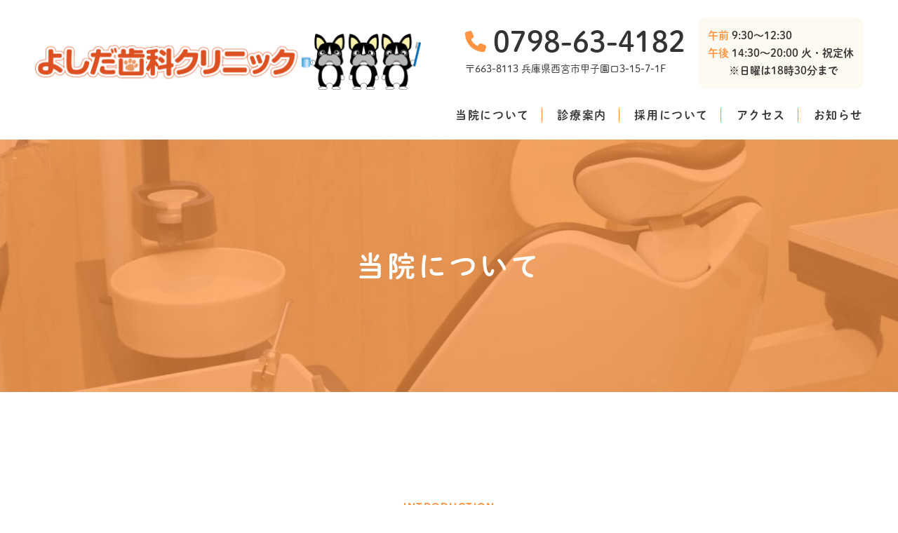

--- FILE ---
content_type: text/html; charset=UTF-8
request_url: https://www.yoshidashika-clinic.com/beginners/
body_size: 17622
content:
<!DOCTYPE html>
<html dir="ltr" lang="ja">
	
<head>

<!-- Google Tag Manager -->
<script>(function(w,d,s,l,i){w[l]=w[l]||[];w[l].push({'gtm.start':
new Date().getTime(),event:'gtm.js'});var f=d.getElementsByTagName(s)[0],
j=d.createElement(s),dl=l!='dataLayer'?'&l='+l:'';j.async=true;j.src=
'https://www.googletagmanager.com/gtm.js?id='+i+dl;f.parentNode.insertBefore(j,f);
})(window,document,'script','dataLayer','GTM-KSN3T4V');</script>
<!-- End Google Tag Manager -->


<meta charset="UTF-8">
<meta name="format-detection" content="telephone=no">
<meta http-equiv="X-UA-Compatible" content="IE=edge">
<!-- wp_header -->
        <meta charset="UTF-8">
        <meta name="viewport" content="width=device-width, initial-scale=1, minimum-scale=1">
        <style id="tb_inline_styles" data-no-optimize="1">.tb_animation_on{overflow-x:hidden}.themify_builder .wow{visibility:hidden;animation-fill-mode:both}[data-tf-animation]{will-change:transform,opacity,visibility}.themify_builder .tf_lax_done{transition-duration:.8s;transition-timing-function:cubic-bezier(.165,.84,.44,1)}[data-sticky-active].tb_sticky_scroll_active{z-index:1}[data-sticky-active].tb_sticky_scroll_active .hide-on-stick{display:none}@media(min-width:1181px){.hide-desktop{width:0!important;height:0!important;padding:0!important;visibility:hidden!important;margin:0!important;display:table-column!important;background:0!important}}@media(min-width:821px) and (max-width:1180px){.hide-tablet_landscape{width:0!important;height:0!important;padding:0!important;visibility:hidden!important;margin:0!important;display:table-column!important;background:0!important}}@media(min-width:681px) and (max-width:820px){.hide-tablet{width:0!important;height:0!important;padding:0!important;visibility:hidden!important;margin:0!important;display:table-column!important;background:0!important}}@media(max-width:680px){.hide-mobile{width:0!important;height:0!important;padding:0!important;visibility:hidden!important;margin:0!important;display:table-column!important;background:0!important}}@media(max-width:680px){
		    .themify_map.tf_map_loaded{width:100%!important}
		    .ui.builder_button,.ui.nav li a{padding:.525em 1.15em}
		    .fullheight>.row_inner:not(.tb_col_count_1){min-height:0}
	    }</style><noscript><style>.themify_builder .wow,.wow .tf_lazy{visibility:visible!important}</style></noscript>            <style id="tf_lazy_style" data-no-optimize="1">
                [data-tf-src]{
                    opacity:0
                }
                .tf_svg_lazy{
                    content-visibility:auto;
                    transition:filter .3s linear!important;filter:blur(25px);opacity:1;
                    transform:translateZ(0)
                }
                .tf_svg_lazy_loaded{
                    filter:blur(0)
                }
                .module[data-lazy],.module[data-lazy] .ui,.module_row[data-lazy]:not(.tb_first),.module_row[data-lazy]:not(.tb_first)>.row_inner,.module_row:not(.tb_first) .module_column[data-lazy],.module_row:not(.tb_first) .module_subrow[data-lazy],.module_subrow[data-lazy]>.subrow_inner{
                    background-image:none!important
                }
            </style>
            <noscript>
                <style>
                    [data-tf-src]{
                        display:none!important
                    }
                    .tf_svg_lazy{
                        filter:none!important;
                        opacity:1!important
                    }
                </style>
            </noscript>
                    <style id="tf_lazy_common" data-no-optimize="1">
                        img{
                max-width:100%;
                height:auto
            }
                                    .tf_fa{display:inline-block;width:1em;height:1em;stroke-width:0;stroke:currentColor;overflow:visible;fill:currentColor;pointer-events:none;vertical-align:middle;text-rendering:optimizeSpeed;buffered-rendering:static}#tf_svg symbol{overflow:visible}.tf_lazy{position:relative;visibility:visible;display:block;opacity:.3}.wow .tf_lazy{visibility:hidden;opacity:1;position:static;display:inline}div.tf_audio_lazy audio{visibility:hidden;height:0;display:inline}.mejs-container{visibility:visible}.tf_iframe_lazy{transition:opacity .3s ease-in-out;min-height:10px}.tf_carousel .tf_swiper-wrapper{display:flex}.tf_carousel .tf_swiper-slide{flex-shrink:0;opacity:0;width:100%;height:100%}.tf_carousel .tf_lazy{contain:none}.tf_swiper-wrapper>br,.tf_lazy.tf_swiper-wrapper .tf_lazy:after,.tf_lazy.tf_swiper-wrapper .tf_lazy:before{display:none}.tf_lazy:after,.tf_lazy:before{content:'';display:inline-block;position:absolute;width:10px!important;height:10px!important;margin:0 3px;top:50%!important;right:50%!important;left:auto!important;border-radius:100%;background-color:currentColor;visibility:visible;animation:tf-hrz-loader infinite .75s cubic-bezier(.2,.68,.18,1.08)}.tf_lazy:after{width:6px!important;height:6px!important;right:auto!important;left:50%!important;margin-top:3px;animation-delay:-.4s}@keyframes tf-hrz-loader{0%{transform:scale(1);opacity:1}50%{transform:scale(.1);opacity:.6}100%{transform:scale(1);opacity:1}}.tf_lazy_lightbox{position:fixed;background:rgba(11,11,11,.8);color:#ccc;top:0;left:0;display:flex;align-items:center;justify-content:center;z-index:999}.tf_lazy_lightbox .tf_lazy:after,.tf_lazy_lightbox .tf_lazy:before{background:#fff}.tf_vd_lazy,tf-lottie{display:flex;flex-wrap:wrap}tf-lottie{aspect-ratio:1.777}.tf_w.tf_vd_lazy video{width:100%;height:auto;position:static;object-fit:cover}
        </style>
        <link type="image/png" href="https://www.yoshidashika-clinic.com/manasys/wp-content/uploads/favicon.png" rel="apple-touch-icon" /><link type="image/png" href="https://www.yoshidashika-clinic.com/manasys/wp-content/uploads/favicon.png" rel="icon" /><title>当院について | 兵庫県西宮市、JR甲子園口近くにある【よしだ歯科クリニック】</title>

		<!-- All in One SEO 4.4.3 - aioseo.com -->
		<meta name="description" content="兵庫県西宮市、JR甲子園口駅から徒歩3分にある「よしだ歯科クリニック」は、痛みの少ない治療を施すことで、進んで行こうと思える歯科を目指しております。虫歯も歯周病も早期検診により予防が可能です。是非お気軽にご来院ください。" />
		<meta name="robots" content="max-image-preview:large" />
		<link rel="canonical" href="https://www.yoshidashika-clinic.com/beginners/" />
		<meta name="generator" content="All in One SEO (AIOSEO) 4.4.3" />
		<meta name="google" content="nositelinkssearchbox" />
		<script type="application/ld+json" class="aioseo-schema">
			{"@context":"https:\/\/schema.org","@graph":[{"@type":"BreadcrumbList","@id":"https:\/\/www.yoshidashika-clinic.com\/beginners\/#breadcrumblist","itemListElement":[{"@type":"ListItem","@id":"https:\/\/www.yoshidashika-clinic.com\/#listItem","position":1,"item":{"@type":"WebPage","@id":"https:\/\/www.yoshidashika-clinic.com\/","name":"\u30db\u30fc\u30e0","description":"\u5175\u5eab\u770c\u897f\u5bae\u5e02\u3001JR\u7532\u5b50\u5712\u53e3\u99c5\u304b\u3089\u5f92\u6b693\u5206\u306b\u3042\u308b\u300c\u3088\u3057\u3060\u6b6f\u79d1\u30af\u30ea\u30cb\u30c3\u30af\u300d\u3067\u306f\u3001\u5c0f\u3055\u306a\u304a\u5b50\u69d8\u306e\u305f\u3081\u306e\u30ad\u30c3\u30ba\u30b9\u30da\u30fc\u30b9\u3084\u3001\u99d0\u8eca\u5834\uff082\u30f6\u6240\uff09\u3082\u3054\u3056\u3044\u307e\u3059\u3002\u307e\u305f\u8a3a\u7642\u6642\u9593\u3082\u5e73\u65e5\u30fb\u571f\u66dc\u65e5\u30fb\u65e5\u66dc\u65e5\u3082\u591c20\u6642\u307e\u3067\u884c\u3063\u3066\u304a\u308a\u307e\u3059\u3002\u304a\u6c17\u8efd\u306b\u3054\u76f8\u8ac7\u304f\u3060\u3055\u3044\u3002","url":"https:\/\/www.yoshidashika-clinic.com\/"},"nextItem":"https:\/\/www.yoshidashika-clinic.com\/beginners\/#listItem"},{"@type":"ListItem","@id":"https:\/\/www.yoshidashika-clinic.com\/beginners\/#listItem","position":2,"item":{"@type":"WebPage","@id":"https:\/\/www.yoshidashika-clinic.com\/beginners\/","name":"\u5f53\u9662\u306b\u3064\u3044\u3066","description":"\u5175\u5eab\u770c\u897f\u5bae\u5e02\u3001JR\u7532\u5b50\u5712\u53e3\u99c5\u304b\u3089\u5f92\u6b693\u5206\u306b\u3042\u308b\u300c\u3088\u3057\u3060\u6b6f\u79d1\u30af\u30ea\u30cb\u30c3\u30af\u300d\u306f\u3001\u75db\u307f\u306e\u5c11\u306a\u3044\u6cbb\u7642\u3092\u65bd\u3059\u3053\u3068\u3067\u3001\u9032\u3093\u3067\u884c\u3053\u3046\u3068\u601d\u3048\u308b\u6b6f\u79d1\u3092\u76ee\u6307\u3057\u3066\u304a\u308a\u307e\u3059\u3002\u866b\u6b6f\u3082\u6b6f\u5468\u75c5\u3082\u65e9\u671f\u691c\u8a3a\u306b\u3088\u308a\u4e88\u9632\u304c\u53ef\u80fd\u3067\u3059\u3002\u662f\u975e\u304a\u6c17\u8efd\u306b\u3054\u6765\u9662\u304f\u3060\u3055\u3044\u3002","url":"https:\/\/www.yoshidashika-clinic.com\/beginners\/"},"previousItem":"https:\/\/www.yoshidashika-clinic.com\/#listItem"}]},{"@type":"Organization","@id":"https:\/\/www.yoshidashika-clinic.com\/#organization","name":"\u3088\u3057\u3060\u6b6f\u79d1\u30af\u30ea\u30cb\u30c3\u30af","url":"https:\/\/www.yoshidashika-clinic.com\/","logo":{"@type":"ImageObject","url":"https:\/\/www.yoshidashika-clinic.com\/manasys\/wp-content\/uploads\/logo.png","@id":"https:\/\/www.yoshidashika-clinic.com\/#organizationLogo","width":1114,"height":162},"image":{"@id":"https:\/\/www.yoshidashika-clinic.com\/#organizationLogo"},"contactPoint":{"@type":"ContactPoint","telephone":"+81798634182","contactType":"none"}},{"@type":"WebPage","@id":"https:\/\/www.yoshidashika-clinic.com\/beginners\/#webpage","url":"https:\/\/www.yoshidashika-clinic.com\/beginners\/","name":"\u5f53\u9662\u306b\u3064\u3044\u3066 | \u5175\u5eab\u770c\u897f\u5bae\u5e02\u3001JR\u7532\u5b50\u5712\u53e3\u8fd1\u304f\u306b\u3042\u308b\u3010\u3088\u3057\u3060\u6b6f\u79d1\u30af\u30ea\u30cb\u30c3\u30af\u3011","description":"\u5175\u5eab\u770c\u897f\u5bae\u5e02\u3001JR\u7532\u5b50\u5712\u53e3\u99c5\u304b\u3089\u5f92\u6b693\u5206\u306b\u3042\u308b\u300c\u3088\u3057\u3060\u6b6f\u79d1\u30af\u30ea\u30cb\u30c3\u30af\u300d\u306f\u3001\u75db\u307f\u306e\u5c11\u306a\u3044\u6cbb\u7642\u3092\u65bd\u3059\u3053\u3068\u3067\u3001\u9032\u3093\u3067\u884c\u3053\u3046\u3068\u601d\u3048\u308b\u6b6f\u79d1\u3092\u76ee\u6307\u3057\u3066\u304a\u308a\u307e\u3059\u3002\u866b\u6b6f\u3082\u6b6f\u5468\u75c5\u3082\u65e9\u671f\u691c\u8a3a\u306b\u3088\u308a\u4e88\u9632\u304c\u53ef\u80fd\u3067\u3059\u3002\u662f\u975e\u304a\u6c17\u8efd\u306b\u3054\u6765\u9662\u304f\u3060\u3055\u3044\u3002","inLanguage":"ja","isPartOf":{"@id":"https:\/\/www.yoshidashika-clinic.com\/#website"},"breadcrumb":{"@id":"https:\/\/www.yoshidashika-clinic.com\/beginners\/#breadcrumblist"},"datePublished":"2023-07-24T02:20:38+09:00","dateModified":"2023-08-10T02:25:05+09:00"},{"@type":"WebSite","@id":"https:\/\/www.yoshidashika-clinic.com\/#website","url":"https:\/\/www.yoshidashika-clinic.com\/","name":"\u5175\u5eab\u770c\u897f\u5bae\u5e02\u3001JR\u7532\u5b50\u5712\u53e3\u8fd1\u304f\u306b\u3042\u308b\u3010\u3088\u3057\u3060\u6b6f\u79d1\u30af\u30ea\u30cb\u30c3\u30af\u3011","inLanguage":"ja","publisher":{"@id":"https:\/\/www.yoshidashika-clinic.com\/#organization"}}]}
		</script>
		<!-- All in One SEO -->

<link rel="preload" href="https://www.yoshidashika-clinic.com/manasys/wp-includes/css/classic-themes.min.css?ver=6.2.2" as="style"><link rel='stylesheet' id='classic-theme-styles-css' href='https://www.yoshidashika-clinic.com/manasys/wp-includes/css/classic-themes.min.css?ver=6.2.2' media='all' />
<style id='global-styles-inline-css'>
body{--wp--preset--color--black: #000000;--wp--preset--color--cyan-bluish-gray: #abb8c3;--wp--preset--color--white: #ffffff;--wp--preset--color--pale-pink: #f78da7;--wp--preset--color--vivid-red: #cf2e2e;--wp--preset--color--luminous-vivid-orange: #ff6900;--wp--preset--color--luminous-vivid-amber: #fcb900;--wp--preset--color--light-green-cyan: #7bdcb5;--wp--preset--color--vivid-green-cyan: #00d084;--wp--preset--color--pale-cyan-blue: #8ed1fc;--wp--preset--color--vivid-cyan-blue: #0693e3;--wp--preset--color--vivid-purple: #9b51e0;--wp--preset--gradient--vivid-cyan-blue-to-vivid-purple: linear-gradient(135deg,rgba(6,147,227,1) 0%,rgb(155,81,224) 100%);--wp--preset--gradient--light-green-cyan-to-vivid-green-cyan: linear-gradient(135deg,rgb(122,220,180) 0%,rgb(0,208,130) 100%);--wp--preset--gradient--luminous-vivid-amber-to-luminous-vivid-orange: linear-gradient(135deg,rgba(252,185,0,1) 0%,rgba(255,105,0,1) 100%);--wp--preset--gradient--luminous-vivid-orange-to-vivid-red: linear-gradient(135deg,rgba(255,105,0,1) 0%,rgb(207,46,46) 100%);--wp--preset--gradient--very-light-gray-to-cyan-bluish-gray: linear-gradient(135deg,rgb(238,238,238) 0%,rgb(169,184,195) 100%);--wp--preset--gradient--cool-to-warm-spectrum: linear-gradient(135deg,rgb(74,234,220) 0%,rgb(151,120,209) 20%,rgb(207,42,186) 40%,rgb(238,44,130) 60%,rgb(251,105,98) 80%,rgb(254,248,76) 100%);--wp--preset--gradient--blush-light-purple: linear-gradient(135deg,rgb(255,206,236) 0%,rgb(152,150,240) 100%);--wp--preset--gradient--blush-bordeaux: linear-gradient(135deg,rgb(254,205,165) 0%,rgb(254,45,45) 50%,rgb(107,0,62) 100%);--wp--preset--gradient--luminous-dusk: linear-gradient(135deg,rgb(255,203,112) 0%,rgb(199,81,192) 50%,rgb(65,88,208) 100%);--wp--preset--gradient--pale-ocean: linear-gradient(135deg,rgb(255,245,203) 0%,rgb(182,227,212) 50%,rgb(51,167,181) 100%);--wp--preset--gradient--electric-grass: linear-gradient(135deg,rgb(202,248,128) 0%,rgb(113,206,126) 100%);--wp--preset--gradient--midnight: linear-gradient(135deg,rgb(2,3,129) 0%,rgb(40,116,252) 100%);--wp--preset--duotone--dark-grayscale: url('#wp-duotone-dark-grayscale');--wp--preset--duotone--grayscale: url('#wp-duotone-grayscale');--wp--preset--duotone--purple-yellow: url('#wp-duotone-purple-yellow');--wp--preset--duotone--blue-red: url('#wp-duotone-blue-red');--wp--preset--duotone--midnight: url('#wp-duotone-midnight');--wp--preset--duotone--magenta-yellow: url('#wp-duotone-magenta-yellow');--wp--preset--duotone--purple-green: url('#wp-duotone-purple-green');--wp--preset--duotone--blue-orange: url('#wp-duotone-blue-orange');--wp--preset--font-size--small: 13px;--wp--preset--font-size--medium: 20px;--wp--preset--font-size--large: 36px;--wp--preset--font-size--x-large: 42px;--wp--preset--spacing--20: 0.44rem;--wp--preset--spacing--30: 0.67rem;--wp--preset--spacing--40: 1rem;--wp--preset--spacing--50: 1.5rem;--wp--preset--spacing--60: 2.25rem;--wp--preset--spacing--70: 3.38rem;--wp--preset--spacing--80: 5.06rem;--wp--preset--shadow--natural: 6px 6px 9px rgba(0, 0, 0, 0.2);--wp--preset--shadow--deep: 12px 12px 50px rgba(0, 0, 0, 0.4);--wp--preset--shadow--sharp: 6px 6px 0px rgba(0, 0, 0, 0.2);--wp--preset--shadow--outlined: 6px 6px 0px -3px rgba(255, 255, 255, 1), 6px 6px rgba(0, 0, 0, 1);--wp--preset--shadow--crisp: 6px 6px 0px rgba(0, 0, 0, 1);}:where(.is-layout-flex){gap: 0.5em;}body .is-layout-flow > .alignleft{float: left;margin-inline-start: 0;margin-inline-end: 2em;}body .is-layout-flow > .alignright{float: right;margin-inline-start: 2em;margin-inline-end: 0;}body .is-layout-flow > .aligncenter{margin-left: auto !important;margin-right: auto !important;}body .is-layout-constrained > .alignleft{float: left;margin-inline-start: 0;margin-inline-end: 2em;}body .is-layout-constrained > .alignright{float: right;margin-inline-start: 2em;margin-inline-end: 0;}body .is-layout-constrained > .aligncenter{margin-left: auto !important;margin-right: auto !important;}body .is-layout-constrained > :where(:not(.alignleft):not(.alignright):not(.alignfull)){max-width: var(--wp--style--global--content-size);margin-left: auto !important;margin-right: auto !important;}body .is-layout-constrained > .alignwide{max-width: var(--wp--style--global--wide-size);}body .is-layout-flex{display: flex;}body .is-layout-flex{flex-wrap: wrap;align-items: center;}body .is-layout-flex > *{margin: 0;}:where(.wp-block-columns.is-layout-flex){gap: 2em;}.has-black-color{color: var(--wp--preset--color--black) !important;}.has-cyan-bluish-gray-color{color: var(--wp--preset--color--cyan-bluish-gray) !important;}.has-white-color{color: var(--wp--preset--color--white) !important;}.has-pale-pink-color{color: var(--wp--preset--color--pale-pink) !important;}.has-vivid-red-color{color: var(--wp--preset--color--vivid-red) !important;}.has-luminous-vivid-orange-color{color: var(--wp--preset--color--luminous-vivid-orange) !important;}.has-luminous-vivid-amber-color{color: var(--wp--preset--color--luminous-vivid-amber) !important;}.has-light-green-cyan-color{color: var(--wp--preset--color--light-green-cyan) !important;}.has-vivid-green-cyan-color{color: var(--wp--preset--color--vivid-green-cyan) !important;}.has-pale-cyan-blue-color{color: var(--wp--preset--color--pale-cyan-blue) !important;}.has-vivid-cyan-blue-color{color: var(--wp--preset--color--vivid-cyan-blue) !important;}.has-vivid-purple-color{color: var(--wp--preset--color--vivid-purple) !important;}.has-black-background-color{background-color: var(--wp--preset--color--black) !important;}.has-cyan-bluish-gray-background-color{background-color: var(--wp--preset--color--cyan-bluish-gray) !important;}.has-white-background-color{background-color: var(--wp--preset--color--white) !important;}.has-pale-pink-background-color{background-color: var(--wp--preset--color--pale-pink) !important;}.has-vivid-red-background-color{background-color: var(--wp--preset--color--vivid-red) !important;}.has-luminous-vivid-orange-background-color{background-color: var(--wp--preset--color--luminous-vivid-orange) !important;}.has-luminous-vivid-amber-background-color{background-color: var(--wp--preset--color--luminous-vivid-amber) !important;}.has-light-green-cyan-background-color{background-color: var(--wp--preset--color--light-green-cyan) !important;}.has-vivid-green-cyan-background-color{background-color: var(--wp--preset--color--vivid-green-cyan) !important;}.has-pale-cyan-blue-background-color{background-color: var(--wp--preset--color--pale-cyan-blue) !important;}.has-vivid-cyan-blue-background-color{background-color: var(--wp--preset--color--vivid-cyan-blue) !important;}.has-vivid-purple-background-color{background-color: var(--wp--preset--color--vivid-purple) !important;}.has-black-border-color{border-color: var(--wp--preset--color--black) !important;}.has-cyan-bluish-gray-border-color{border-color: var(--wp--preset--color--cyan-bluish-gray) !important;}.has-white-border-color{border-color: var(--wp--preset--color--white) !important;}.has-pale-pink-border-color{border-color: var(--wp--preset--color--pale-pink) !important;}.has-vivid-red-border-color{border-color: var(--wp--preset--color--vivid-red) !important;}.has-luminous-vivid-orange-border-color{border-color: var(--wp--preset--color--luminous-vivid-orange) !important;}.has-luminous-vivid-amber-border-color{border-color: var(--wp--preset--color--luminous-vivid-amber) !important;}.has-light-green-cyan-border-color{border-color: var(--wp--preset--color--light-green-cyan) !important;}.has-vivid-green-cyan-border-color{border-color: var(--wp--preset--color--vivid-green-cyan) !important;}.has-pale-cyan-blue-border-color{border-color: var(--wp--preset--color--pale-cyan-blue) !important;}.has-vivid-cyan-blue-border-color{border-color: var(--wp--preset--color--vivid-cyan-blue) !important;}.has-vivid-purple-border-color{border-color: var(--wp--preset--color--vivid-purple) !important;}.has-vivid-cyan-blue-to-vivid-purple-gradient-background{background: var(--wp--preset--gradient--vivid-cyan-blue-to-vivid-purple) !important;}.has-light-green-cyan-to-vivid-green-cyan-gradient-background{background: var(--wp--preset--gradient--light-green-cyan-to-vivid-green-cyan) !important;}.has-luminous-vivid-amber-to-luminous-vivid-orange-gradient-background{background: var(--wp--preset--gradient--luminous-vivid-amber-to-luminous-vivid-orange) !important;}.has-luminous-vivid-orange-to-vivid-red-gradient-background{background: var(--wp--preset--gradient--luminous-vivid-orange-to-vivid-red) !important;}.has-very-light-gray-to-cyan-bluish-gray-gradient-background{background: var(--wp--preset--gradient--very-light-gray-to-cyan-bluish-gray) !important;}.has-cool-to-warm-spectrum-gradient-background{background: var(--wp--preset--gradient--cool-to-warm-spectrum) !important;}.has-blush-light-purple-gradient-background{background: var(--wp--preset--gradient--blush-light-purple) !important;}.has-blush-bordeaux-gradient-background{background: var(--wp--preset--gradient--blush-bordeaux) !important;}.has-luminous-dusk-gradient-background{background: var(--wp--preset--gradient--luminous-dusk) !important;}.has-pale-ocean-gradient-background{background: var(--wp--preset--gradient--pale-ocean) !important;}.has-electric-grass-gradient-background{background: var(--wp--preset--gradient--electric-grass) !important;}.has-midnight-gradient-background{background: var(--wp--preset--gradient--midnight) !important;}.has-small-font-size{font-size: var(--wp--preset--font-size--small) !important;}.has-medium-font-size{font-size: var(--wp--preset--font-size--medium) !important;}.has-large-font-size{font-size: var(--wp--preset--font-size--large) !important;}.has-x-large-font-size{font-size: var(--wp--preset--font-size--x-large) !important;}
.wp-block-navigation a:where(:not(.wp-element-button)){color: inherit;}
:where(.wp-block-columns.is-layout-flex){gap: 2em;}
.wp-block-pullquote{font-size: 1.5em;line-height: 1.6;}
</style>
<link rel="preload" href="https://www.yoshidashika-clinic.com/manasys/wp-content/themes/basic-child/style.css?ver=6.2.2" as="style"><link rel='stylesheet' id='theme-style-child-css' href='https://www.yoshidashika-clinic.com/manasys/wp-content/themes/basic-child/style.css?ver=6.2.2' media='all' />
<link rel="preload" href="https://www.yoshidashika-clinic.com/manasys/wp-content/themes/basic-child/vt_custom.css?ver=6.2.2" as="style"><link rel='stylesheet' id='vt-custom-css' href='https://www.yoshidashika-clinic.com/manasys/wp-content/themes/basic-child/vt_custom.css?ver=6.2.2' media='all' />
<script src='https://www.yoshidashika-clinic.com/manasys/wp-includes/js/jquery/jquery.min.js?ver=3.6.4' id='jquery-core-js'></script>
<script defer="defer" src='https://www.yoshidashika-clinic.com/manasys/wp-content/themes/basic-child/js/custom_bodys_end.js?ver=1' id='custom-bodys-end-js'></script>
<script src='//cdnjs.cloudflare.com/ajax/libs/jquery-easing/1.4.1/jquery.easing.min.js?ver=6.2.2' id='jquery-easing-js'></script>
<link rel="prefetch" href="https://www.yoshidashika-clinic.com/manasys/wp-content/themes/basic/js/themify.script.js?ver=7.1.4" as="script" fetchpriority="low"><link rel="preload" href="https://www.yoshidashika-clinic.com/manasys/wp-content/uploads/logo.png" as="image"><link rel="preload" href="https://www.yoshidashika-clinic.com/manasys/wp-content/themes/basic/themify/themify-builder/js/themify.builder.script.js?ver=7.2.1" as="script" fetchpriority="low"><link rel="prefetch" href="https://www.yoshidashika-clinic.com/manasys/wp-content/themes/basic/themify/themify-builder/js/modules/menu.js?ver=7.2.1" as="script" fetchpriority="low"><style id="tf_gf_fonts_style">@font-face{font-family:'Old Standard TT';font-style:italic;font-display:swap;src:url(https://fonts.gstatic.com/s/oldstandardtt/v22/MwQsbh3o1vLImiwAVvYawgcf2eVer2q3bHNiZg.woff2) format('woff2');unicode-range:U+0460-052F,U+1C80-1C8A,U+20B4,U+2DE0-2DFF,U+A640-A69F,U+FE2E-FE2F;}@font-face{font-family:'Old Standard TT';font-style:italic;font-display:swap;src:url(https://fonts.gstatic.com/s/oldstandardtt/v22/MwQsbh3o1vLImiwAVvYawgcf2eVer2q-bHNiZg.woff2) format('woff2');unicode-range:U+0301,U+0400-045F,U+0490-0491,U+04B0-04B1,U+2116;}@font-face{font-family:'Old Standard TT';font-style:italic;font-display:swap;src:url(https://fonts.gstatic.com/s/oldstandardtt/v22/MwQsbh3o1vLImiwAVvYawgcf2eVer2q1bHNiZg.woff2) format('woff2');unicode-range:U+0102-0103,U+0110-0111,U+0128-0129,U+0168-0169,U+01A0-01A1,U+01AF-01B0,U+0300-0301,U+0303-0304,U+0308-0309,U+0323,U+0329,U+1EA0-1EF9,U+20AB;}@font-face{font-family:'Old Standard TT';font-style:italic;font-display:swap;src:url(https://fonts.gstatic.com/s/oldstandardtt/v22/MwQsbh3o1vLImiwAVvYawgcf2eVer2q0bHNiZg.woff2) format('woff2');unicode-range:U+0100-02BA,U+02BD-02C5,U+02C7-02CC,U+02CE-02D7,U+02DD-02FF,U+0304,U+0308,U+0329,U+1D00-1DBF,U+1E00-1E9F,U+1EF2-1EFF,U+2020,U+20A0-20AB,U+20AD-20C0,U+2113,U+2C60-2C7F,U+A720-A7FF;}@font-face{font-family:'Old Standard TT';font-style:italic;font-display:swap;src:url(https://fonts.gstatic.com/s/oldstandardtt/v22/MwQsbh3o1vLImiwAVvYawgcf2eVer2q6bHM.woff2) format('woff2');unicode-range:U+0000-00FF,U+0131,U+0152-0153,U+02BB-02BC,U+02C6,U+02DA,U+02DC,U+0304,U+0308,U+0329,U+2000-206F,U+20AC,U+2122,U+2191,U+2193,U+2212,U+2215,U+FEFF,U+FFFD;}@font-face{font-family:'Old Standard TT';font-display:swap;src:url(https://fonts.gstatic.com/s/oldstandardtt/v22/MwQubh3o1vLImiwAVvYawgcf2eVep1q4dHc.woff2) format('woff2');unicode-range:U+0460-052F,U+1C80-1C8A,U+20B4,U+2DE0-2DFF,U+A640-A69F,U+FE2E-FE2F;}@font-face{font-family:'Old Standard TT';font-display:swap;src:url(https://fonts.gstatic.com/s/oldstandardtt/v22/MwQubh3o1vLImiwAVvYawgcf2eVerlq4dHc.woff2) format('woff2');unicode-range:U+0301,U+0400-045F,U+0490-0491,U+04B0-04B1,U+2116;}@font-face{font-family:'Old Standard TT';font-display:swap;src:url(https://fonts.gstatic.com/s/oldstandardtt/v22/MwQubh3o1vLImiwAVvYawgcf2eVepVq4dHc.woff2) format('woff2');unicode-range:U+0102-0103,U+0110-0111,U+0128-0129,U+0168-0169,U+01A0-01A1,U+01AF-01B0,U+0300-0301,U+0303-0304,U+0308-0309,U+0323,U+0329,U+1EA0-1EF9,U+20AB;}@font-face{font-family:'Old Standard TT';font-display:swap;src:url(https://fonts.gstatic.com/s/oldstandardtt/v22/MwQubh3o1vLImiwAVvYawgcf2eVepFq4dHc.woff2) format('woff2');unicode-range:U+0100-02BA,U+02BD-02C5,U+02C7-02CC,U+02CE-02D7,U+02DD-02FF,U+0304,U+0308,U+0329,U+1D00-1DBF,U+1E00-1E9F,U+1EF2-1EFF,U+2020,U+20A0-20AB,U+20AD-20C0,U+2113,U+2C60-2C7F,U+A720-A7FF;}@font-face{font-family:'Old Standard TT';font-display:swap;src:url(https://fonts.gstatic.com/s/oldstandardtt/v22/MwQubh3o1vLImiwAVvYawgcf2eVeqlq4.woff2) format('woff2');unicode-range:U+0000-00FF,U+0131,U+0152-0153,U+02BB-02BC,U+02C6,U+02DA,U+02DC,U+0304,U+0308,U+0329,U+2000-206F,U+20AC,U+2122,U+2191,U+2193,U+2212,U+2215,U+FEFF,U+FFFD;}@font-face{font-family:'Old Standard TT';font-weight:700;font-display:swap;src:url(https://fonts.gstatic.com/s/oldstandardtt/v22/MwQrbh3o1vLImiwAVvYawgcf2eVWEX-tRlZfX80.woff2) format('woff2');unicode-range:U+0460-052F,U+1C80-1C8A,U+20B4,U+2DE0-2DFF,U+A640-A69F,U+FE2E-FE2F;}@font-face{font-family:'Old Standard TT';font-weight:700;font-display:swap;src:url(https://fonts.gstatic.com/s/oldstandardtt/v22/MwQrbh3o1vLImiwAVvYawgcf2eVWEX-tT1ZfX80.woff2) format('woff2');unicode-range:U+0301,U+0400-045F,U+0490-0491,U+04B0-04B1,U+2116;}@font-face{font-family:'Old Standard TT';font-weight:700;font-display:swap;src:url(https://fonts.gstatic.com/s/oldstandardtt/v22/MwQrbh3o1vLImiwAVvYawgcf2eVWEX-tRFZfX80.woff2) format('woff2');unicode-range:U+0102-0103,U+0110-0111,U+0128-0129,U+0168-0169,U+01A0-01A1,U+01AF-01B0,U+0300-0301,U+0303-0304,U+0308-0309,U+0323,U+0329,U+1EA0-1EF9,U+20AB;}@font-face{font-family:'Old Standard TT';font-weight:700;font-display:swap;src:url(https://fonts.gstatic.com/s/oldstandardtt/v22/MwQrbh3o1vLImiwAVvYawgcf2eVWEX-tRVZfX80.woff2) format('woff2');unicode-range:U+0100-02BA,U+02BD-02C5,U+02C7-02CC,U+02CE-02D7,U+02DD-02FF,U+0304,U+0308,U+0329,U+1D00-1DBF,U+1E00-1E9F,U+1EF2-1EFF,U+2020,U+20A0-20AB,U+20AD-20C0,U+2113,U+2C60-2C7F,U+A720-A7FF;}@font-face{font-family:'Old Standard TT';font-weight:700;font-display:swap;src:url(https://fonts.gstatic.com/s/oldstandardtt/v22/MwQrbh3o1vLImiwAVvYawgcf2eVWEX-tS1Zf.woff2) format('woff2');unicode-range:U+0000-00FF,U+0131,U+0152-0153,U+02BB-02BC,U+02C6,U+02DA,U+02DC,U+0304,U+0308,U+0329,U+2000-206F,U+20AC,U+2122,U+2191,U+2193,U+2212,U+2215,U+FEFF,U+FFFD;}</style><link rel="preload" fetchpriority="high" href="https://www.yoshidashika-clinic.com/manasys/wp-content/uploads/themify-concate/3525098323/themify-4247579015.css" as="style"><link fetchpriority="high" id="themify_concate-css" rel="stylesheet" href="https://www.yoshidashika-clinic.com/manasys/wp-content/uploads/themify-concate/3525098323/themify-4247579015.css"><link rel="dns-prefetch" href="//www.google-analytics.com">
<!-- scroll hints load 
<link rel="stylesheet" href="https://unpkg.com/scroll-hint@1.1.10/css/scroll-hint.css">
<script src="https://unpkg.com/scroll-hint@1.1.10/js/scroll-hint.js"></script>
-->

	<script>
  (function(d) {
    var config = {
      kitId: 'tye4riv',
      scriptTimeout: 3000,
      async: true
    },
    h=d.documentElement,t=setTimeout(function(){h.className=h.className.replace(/\bwf-loading\b/g,"")+" wf-inactive";},config.scriptTimeout),tk=d.createElement("script"),f=false,s=d.getElementsByTagName("script")[0],a;h.className+=" wf-loading";tk.src='https://use.typekit.net/'+config.kitId+'.js';tk.async=true;tk.onload=tk.onreadystatechange=function(){a=this.readyState;if(f||a&&a!="complete"&&a!="loaded")return;f=true;clearTimeout(t);try{Typekit.load(config)}catch(e){}};s.parentNode.insertBefore(tk,s)
  })(document);
</script>
	
	<link rel="stylesheet" href="https://use.typekit.net/chd6cdf.css">
	
</head>

<body class="page-template-default page page-id-518 skin-default sidebar-none default_width no-home tb_animation_on">

<!-- Google Tag Manager (noscript) -->
<noscript><iframe data-no-script src="https://www.googletagmanager.com/ns.html?id=GTM-KSN3T4V"
height="0" width="0" style="display:none;visibility:hidden"></iframe></noscript>
<!-- End Google Tag Manager (noscript) -->

<svg id="tf_svg" style="display:none"><defs><symbol id="tf-fas-chevron-right" viewBox="0 0 20 32"><path d="M17.81 17.06 5.7 29.2q-.44.44-1.07.44t-1.06-.44L2.2 27.8q-.44-.43-.47-1.06t.4-1.06l9.7-9.7-9.7-9.68q-.43-.44-.4-1.06t.47-1.06L3.56 2.8q.44-.44 1.06-.44t1.07.44L17.8 14.94q.5.43.5 1.06t-.5 1.06z"/></symbol><symbol id="tf-fas-phone-alt" viewBox="0 0 32 32"><path d="m31.09 22.61-7-3a1.5 1.5 0 0 0-1.75.43l-3.1 3.8A23.16 23.16 0 0 1 8.16 12.75l3.79-3.1c.52-.43.7-1.14.43-1.75l-3-7A1.51 1.51 0 0 0 7.66.04l-6.5 1.5A1.5 1.5 0 0 0 0 3a29 29 0 0 0 29 29c.7 0 1.3-.48 1.46-1.16l1.5-6.5c.16-.71-.2-1.44-.87-1.73Zm0 0"/></symbol><style id="tf_fonts_style">.tf_fa.tf-fas-chevron-right{width:0.623em}</style></defs></svg><script> </script><svg xmlns="http://www.w3.org/2000/svg" viewBox="0 0 0 0" width="0" height="0" focusable="false" role="none" style="visibility: hidden; position: absolute; left: -9999px; overflow: hidden;" ><defs><filter id="wp-duotone-dark-grayscale"><feColorMatrix color-interpolation-filters="sRGB" type="matrix" values=" .299 .587 .114 0 0 .299 .587 .114 0 0 .299 .587 .114 0 0 .299 .587 .114 0 0 " /><feComponentTransfer color-interpolation-filters="sRGB" ><feFuncR type="table" tableValues="0 0.49803921568627" /><feFuncG type="table" tableValues="0 0.49803921568627" /><feFuncB type="table" tableValues="0 0.49803921568627" /><feFuncA type="table" tableValues="1 1" /></feComponentTransfer><feComposite in2="SourceGraphic" operator="in" /></filter></defs></svg><svg xmlns="http://www.w3.org/2000/svg" viewBox="0 0 0 0" width="0" height="0" focusable="false" role="none" style="visibility: hidden; position: absolute; left: -9999px; overflow: hidden;" ><defs><filter id="wp-duotone-grayscale"><feColorMatrix color-interpolation-filters="sRGB" type="matrix" values=" .299 .587 .114 0 0 .299 .587 .114 0 0 .299 .587 .114 0 0 .299 .587 .114 0 0 " /><feComponentTransfer color-interpolation-filters="sRGB" ><feFuncR type="table" tableValues="0 1" /><feFuncG type="table" tableValues="0 1" /><feFuncB type="table" tableValues="0 1" /><feFuncA type="table" tableValues="1 1" /></feComponentTransfer><feComposite in2="SourceGraphic" operator="in" /></filter></defs></svg><svg xmlns="http://www.w3.org/2000/svg" viewBox="0 0 0 0" width="0" height="0" focusable="false" role="none" style="visibility: hidden; position: absolute; left: -9999px; overflow: hidden;" ><defs><filter id="wp-duotone-purple-yellow"><feColorMatrix color-interpolation-filters="sRGB" type="matrix" values=" .299 .587 .114 0 0 .299 .587 .114 0 0 .299 .587 .114 0 0 .299 .587 .114 0 0 " /><feComponentTransfer color-interpolation-filters="sRGB" ><feFuncR type="table" tableValues="0.54901960784314 0.98823529411765" /><feFuncG type="table" tableValues="0 1" /><feFuncB type="table" tableValues="0.71764705882353 0.25490196078431" /><feFuncA type="table" tableValues="1 1" /></feComponentTransfer><feComposite in2="SourceGraphic" operator="in" /></filter></defs></svg><svg xmlns="http://www.w3.org/2000/svg" viewBox="0 0 0 0" width="0" height="0" focusable="false" role="none" style="visibility: hidden; position: absolute; left: -9999px; overflow: hidden;" ><defs><filter id="wp-duotone-blue-red"><feColorMatrix color-interpolation-filters="sRGB" type="matrix" values=" .299 .587 .114 0 0 .299 .587 .114 0 0 .299 .587 .114 0 0 .299 .587 .114 0 0 " /><feComponentTransfer color-interpolation-filters="sRGB" ><feFuncR type="table" tableValues="0 1" /><feFuncG type="table" tableValues="0 0.27843137254902" /><feFuncB type="table" tableValues="0.5921568627451 0.27843137254902" /><feFuncA type="table" tableValues="1 1" /></feComponentTransfer><feComposite in2="SourceGraphic" operator="in" /></filter></defs></svg><svg xmlns="http://www.w3.org/2000/svg" viewBox="0 0 0 0" width="0" height="0" focusable="false" role="none" style="visibility: hidden; position: absolute; left: -9999px; overflow: hidden;" ><defs><filter id="wp-duotone-midnight"><feColorMatrix color-interpolation-filters="sRGB" type="matrix" values=" .299 .587 .114 0 0 .299 .587 .114 0 0 .299 .587 .114 0 0 .299 .587 .114 0 0 " /><feComponentTransfer color-interpolation-filters="sRGB" ><feFuncR type="table" tableValues="0 0" /><feFuncG type="table" tableValues="0 0.64705882352941" /><feFuncB type="table" tableValues="0 1" /><feFuncA type="table" tableValues="1 1" /></feComponentTransfer><feComposite in2="SourceGraphic" operator="in" /></filter></defs></svg><svg xmlns="http://www.w3.org/2000/svg" viewBox="0 0 0 0" width="0" height="0" focusable="false" role="none" style="visibility: hidden; position: absolute; left: -9999px; overflow: hidden;" ><defs><filter id="wp-duotone-magenta-yellow"><feColorMatrix color-interpolation-filters="sRGB" type="matrix" values=" .299 .587 .114 0 0 .299 .587 .114 0 0 .299 .587 .114 0 0 .299 .587 .114 0 0 " /><feComponentTransfer color-interpolation-filters="sRGB" ><feFuncR type="table" tableValues="0.78039215686275 1" /><feFuncG type="table" tableValues="0 0.94901960784314" /><feFuncB type="table" tableValues="0.35294117647059 0.47058823529412" /><feFuncA type="table" tableValues="1 1" /></feComponentTransfer><feComposite in2="SourceGraphic" operator="in" /></filter></defs></svg><svg xmlns="http://www.w3.org/2000/svg" viewBox="0 0 0 0" width="0" height="0" focusable="false" role="none" style="visibility: hidden; position: absolute; left: -9999px; overflow: hidden;" ><defs><filter id="wp-duotone-purple-green"><feColorMatrix color-interpolation-filters="sRGB" type="matrix" values=" .299 .587 .114 0 0 .299 .587 .114 0 0 .299 .587 .114 0 0 .299 .587 .114 0 0 " /><feComponentTransfer color-interpolation-filters="sRGB" ><feFuncR type="table" tableValues="0.65098039215686 0.40392156862745" /><feFuncG type="table" tableValues="0 1" /><feFuncB type="table" tableValues="0.44705882352941 0.4" /><feFuncA type="table" tableValues="1 1" /></feComponentTransfer><feComposite in2="SourceGraphic" operator="in" /></filter></defs></svg><svg xmlns="http://www.w3.org/2000/svg" viewBox="0 0 0 0" width="0" height="0" focusable="false" role="none" style="visibility: hidden; position: absolute; left: -9999px; overflow: hidden;" ><defs><filter id="wp-duotone-blue-orange"><feColorMatrix color-interpolation-filters="sRGB" type="matrix" values=" .299 .587 .114 0 0 .299 .587 .114 0 0 .299 .587 .114 0 0 .299 .587 .114 0 0 " /><feComponentTransfer color-interpolation-filters="sRGB" ><feFuncR type="table" tableValues="0.098039215686275 1" /><feFuncG type="table" tableValues="0 0.66274509803922" /><feFuncB type="table" tableValues="0.84705882352941 0.41960784313725" /><feFuncA type="table" tableValues="1 1" /></feComponentTransfer><feComposite in2="SourceGraphic" operator="in" /></filter></defs></svg>

<div id="pagewrap" class="hfeed site">

	<div id="headerwrap" class="headerwrap">

				<header id="header" class="header " itemscope="itemscope" itemtype="https://schema.org/WPHeader">
			

						<div class="header-brand-container">
				<div id="site-logo"><a href="https://www.yoshidashika-clinic.com" title="兵庫県西宮市、JR甲子園口近くにある【よしだ歯科クリニック】" data-wpel-link="internal"><img  src="https://www.yoshidashika-clinic.com/manasys/wp-content/uploads/logo.png" alt="兵庫県西宮市、JR甲子園口近くにある【よしだ歯科クリニック】" title="logo" width="" height="" class="site-logo-image" data-tf-not-load="1" importance="high"></a></div>							</div>
			
			<div class="rh">
			
				<div class="rh_1">
					
					<div class="tel1_rh_1">
						<a href="tel:0798634182" data-wpel-link="internal">
							<svg xmlns="http://www.w3.org/2000/svg" height="1em" viewBox="0 0 512 512"><!--! Font Awesome Free 6.4.0 by @fontawesome - https://fontawesome.com License - https://fontawesome.com/license (Commercial License) Copyright 2023 Fonticons, Inc. --><style>svg{fill:#ff9443}</style><path d="M164.9 24.6c-7.7-18.6-28-28.5-47.4-23.2l-88 24C12.1 30.2 0 46 0 64C0 311.4 200.6 512 448 512c18 0 33.8-12.1 38.6-29.5l24-88c5.3-19.4-4.6-39.7-23.2-47.4l-96-40c-16.3-6.8-35.2-2.1-46.3 11.6L304.7 368C234.3 334.7 177.3 277.7 144 207.3L193.3 167c13.7-11.2 18.4-30 11.6-46.3l-40-96z"/></svg>
							0798-63-4182
						</a>
					</div>
					
					<div class="text1_rh_1">
						〒663-8113 兵庫県⻄宮市甲⼦園⼝3-15-7-1F
					</div>
					
				</div>
					
				<div class="rh_2">

					<div class="text2_rh_1">
						<span>午前</span> 9:30～12:30 <br><span>午後</span> 14:30～20:00 火・祝定休<br>
　　※日曜は18時30分まで
					</div>

				</div>
				
				<nav id="main-menu-container" class="main-menu-container" itemscope="itemscope" itemtype="https://schema.org/SiteNavigationElement">
				<ul id="main-menu" class="main-menu"><li id="menu-item-561" class="nav00 menu-item menu-item-type-post_type menu-item-object-page menu-item-home menu-item-561"><a href="https://www.yoshidashika-clinic.com/" data-wpel-link="internal">トップ</a></li>
<li id="menu-item-562" class="menu-item menu-item-type-post_type menu-item-object-page current-menu-item page_item page-item-518 current_page_item menu-item-562"><a href="https://www.yoshidashika-clinic.com/beginners/" aria-current="page" data-wpel-link="internal">当院について</a></li>
<li id="menu-item-563" class="menu-item menu-item-type-post_type menu-item-object-page menu-item-has-children menu-item-563"><a href="https://www.yoshidashika-clinic.com/guide/" data-wpel-link="internal">診療案内</a>
<ul class="sub-menu">
	<li id="menu-item-571" class="menu-item menu-item-type-custom menu-item-object-custom menu-item-571"><a href="/guide/#begi01" data-wpel-link="internal"><em> <svg  class="tf_fa tf-fas-chevron-right" aria-hidden="true"><use href="#tf-fas-chevron-right"></use></svg></em> 一般歯科</a></li>
	<li id="menu-item-572" class="menu-item menu-item-type-custom menu-item-object-custom menu-item-572"><a href="/guide/#begi02" data-wpel-link="internal"><em> <svg  class="tf_fa tf-fas-chevron-right" aria-hidden="true"><use href="#tf-fas-chevron-right"></use></svg></em> 小児歯科</a></li>
	<li id="menu-item-771" class="menu-item menu-item-type-post_type menu-item-object-page menu-item-771"><a href="https://www.yoshidashika-clinic.com/preventive/" data-wpel-link="internal"><em> <svg  class="tf_fa tf-fas-chevron-right" aria-hidden="true"><use href="#tf-fas-chevron-right"></use></svg></em> 予防歯科</a></li>
	<li id="menu-item-767" class="menu-item menu-item-type-post_type menu-item-object-page menu-item-767"><a href="https://www.yoshidashika-clinic.com/visiting/" data-wpel-link="internal"><em> <svg  class="tf_fa tf-fas-chevron-right" aria-hidden="true"><use href="#tf-fas-chevron-right"></use></svg></em> 訪問診療</a></li>
	<li id="menu-item-770" class="menu-item menu-item-type-post_type menu-item-object-page menu-item-770"><a href="https://www.yoshidashika-clinic.com/easthetics/" data-wpel-link="internal"><em> <svg  class="tf_fa tf-fas-chevron-right" aria-hidden="true"><use href="#tf-fas-chevron-right"></use></svg></em> 審美歯科</a></li>
	<li id="menu-item-576" class="menu-item menu-item-type-custom menu-item-object-custom menu-item-576"><a href="/guide/#begi03" data-wpel-link="internal"><em> <svg  class="tf_fa tf-fas-chevron-right" aria-hidden="true"><use href="#tf-fas-chevron-right"></use></svg></em> 歯周病</a></li>
</ul>
</li>
<li id="menu-item-564" class="nav00 menu-item menu-item-type-post_type menu-item-object-page menu-item-564"><a href="https://www.yoshidashika-clinic.com/preventive/" data-wpel-link="internal">予防歯科</a></li>
<li id="menu-item-565" class="nav00 menu-item menu-item-type-post_type menu-item-object-page menu-item-565"><a href="https://www.yoshidashika-clinic.com/visiting/" data-wpel-link="internal">訪問診療</a></li>
<li id="menu-item-566" class="nav00 menu-item menu-item-type-post_type menu-item-object-page menu-item-566"><a href="https://www.yoshidashika-clinic.com/easthetics/" data-wpel-link="internal">審美歯科</a></li>
<li id="menu-item-568" class="menu-item menu-item-type-post_type menu-item-object-page menu-item-568"><a href="https://www.yoshidashika-clinic.com/recruit/" data-wpel-link="internal">採用について</a></li>
<li id="menu-item-567" class="menu-item menu-item-type-post_type menu-item-object-page menu-item-567"><a href="https://www.yoshidashika-clinic.com/info/" data-wpel-link="internal">アクセス</a></li>
<li id="menu-item-569" class="menu-item menu-item-type-post_type menu-item-object-page menu-item-569"><a href="https://www.yoshidashika-clinic.com/news/" data-wpel-link="internal">お知らせ</a></li>
</ul>			</nav>
				
			</div>
				
				
			<div class="p_clear"></div>	


						
							<div id="menu-button" class="menu-button">
				<div class="ham-lines">
					<span></span>
				</div>
				<div class="ham-text">MENU</div>
				</div>
		

					</header>
        		<!-- /#header -->

	</div>
	<!-- /#headerwrap -->

	<div id="body" class="clearfix bodywrap">
    <!-- layout -->
<div id="layout" class="pagewidth tf_clearfix">
    <!-- content -->
        <main id="content" class="tf_clearfix">
					<div id="page-518" class="type-page">
						<div class="page-content entry-content">
	    <!--themify_builder_content-->
<div id="themify_builder_content-518" data-postid="518" class="themify_builder_content themify_builder_content-518 themify_builder tf_clear">
    			<!-- module_row -->
	<div  data-css_id="zid3131" data-lazy="1" class="module_row themify_builder_row bg_submain fullwidth tb_zid3131 tb_first tf_w tf_clearfix">
	    			<div class="row_inner col_align_top tb_col_count_1 tf_box tf_rel">
		            <div  data-lazy="1" class="module_column tb-column col-full tb_7g64133 first">
                                                        <div class="tb-column-inner tf_box tf_w">
                        <!-- module image -->
<div  class="module module-image tb_a6r7988   image-top tf_mw" data-lazy="1">
        <div class="image-wrap tf_rel tf_mw">
		    <img data-tf-not-load="1" decoding="async" width="1920" height="432" src="https://www.yoshidashika-clinic.com/manasys/wp-content/uploads/b-main.jpg" class="wp-post-image wp-image-653" title="当院について" alt="当院について" srcset="https://www.yoshidashika-clinic.com/manasys/wp-content/uploads/b-main.jpg 1920w, https://www.yoshidashika-clinic.com/manasys/wp-content/uploads/b-main-300x68.jpg 300w, https://www.yoshidashika-clinic.com/manasys/wp-content/uploads/b-main-1024x230.jpg 1024w, https://www.yoshidashika-clinic.com/manasys/wp-content/uploads/b-main-768x173.jpg 768w, https://www.yoshidashika-clinic.com/manasys/wp-content/uploads/b-main-1536x346.jpg 1536w" sizes="(max-width: 1920px) 100vw, 1920px" />	
		</div>
	<!-- /image-wrap -->
    
    	<div class="image-content">
	    			<h3 class="image-title">
									当院について							</h3>
	    
	    	</div>
	<!-- /image-content -->
    	</div>
<!-- /module image -->                    </div><!-- .tb-column-inner -->
                            </div><!-- .module_column -->
            	    </div><!-- .row_inner -->
	</div><!-- .module_row -->
				<!-- module_row -->
	<div  data-lazy="1" class="module_row themify_builder_row tb_cxyr764 tf_w tf_clearfix">
	    			<div class="row_inner col_align_top tb_col_count_1 tf_box tf_rel">
		            <div  data-lazy="1" class="module_column tb-column col-full tb_jaxk765 first">
                                                        <div class="tb-column-inner tf_box tf_w">
                        <!-- module text -->
<div  class="module module-text tb_nkkv790 ti_2line_1  " data-lazy="1">
    <h3 class="module-title">INTRODUCTION</h3>    <div  class="tb_text_wrap">
    <p>院長紹介</p>    </div>
</div>
<!-- /module text -->	<div  data-lazy="1" class="module_subrow themify_builder_sub_row tb_qjd7861 tf_w tf_clearfix">
	    			<div class="subrow_inner col_align_top tb_col_count_2 tf_box tf_w">
		            <div  data-lazy="1" class="module_column sub_column col4-2 tb_8k01861 first">
                                                        <div class="tb-column-inner tf_box tf_w">
                        <!-- module image -->
<div  class="module module-image tb_lu8i586  imgborderradius10  image-center tf_mw" data-lazy="1">
        <div class="image-wrap tf_rel tf_mw">
		    <img loading="lazy" decoding="async" width="1160" height="870" src="https://www.yoshidashika-clinic.com/manasys/wp-content/uploads/intro-img1.jpg" class="wp-post-image wp-image-651" title="intro-img1" alt="intro-img1" srcset="https://www.yoshidashika-clinic.com/manasys/wp-content/uploads/intro-img1.jpg 1160w, https://www.yoshidashika-clinic.com/manasys/wp-content/uploads/intro-img1-300x225.jpg 300w, https://www.yoshidashika-clinic.com/manasys/wp-content/uploads/intro-img1-1024x768.jpg 1024w, https://www.yoshidashika-clinic.com/manasys/wp-content/uploads/intro-img1-768x576.jpg 768w" sizes="(max-width: 1160px) 100vw, 1160px" />	
		</div>
	<!-- /image-wrap -->
    
    	</div>
<!-- /module image -->                    </div><!-- .tb-column-inner -->
                            </div><!-- .module_column -->
                        <div  data-lazy="1" class="module_column sub_column col4-2 tb_zj65861 last">
                                                        <div class="tb-column-inner tf_box tf_w">
                        <!-- module text -->
<div  class="module module-text tb_22vf775 ti_line_bottom_2  " data-lazy="1">
        <div  class="tb_text_wrap">
    <p>痛みの少ない治療で、<br />
進んで行こうと思える歯科医院に</p>
    </div>
</div>
<!-- /module text --><!-- module text -->
<div  class="module module-text tb_2imh187   " data-lazy="1">
        <div  class="tb_text_wrap">
    <p>虫歯も歯周病も歯列不正も早期検診によって予防が出来る時代です。<br>定期的に検診を受け早期発見、早期治療でいつまでも健康な歯で快適な生活を送りましょう。<br>幼い頃の虫歯治療のイメージが強くなかなか治療に行くことが出来ず、どうにもがまんできなくなって…という方々が多いのでは？<br>当医院では痛みの少ない治療に取り組み、患者様を第一に考えた治療ができるよう、スタッフ全員が常に勉強し笑顔を絶やさぬ、誠意ある対応を心がけております。<br>「ちょっと気になる」「もう少し様子をみようかな」と思っているあなた。すぐに、ご来院ください。歯医者へ行くのがおっくうでなく、進んで行こうと思っていただける。そんな医院を目指して努力しています。</p>    </div>
</div>
<!-- /module text --><!-- module text -->
<div  class="module module-text tb_0ojj987   " data-lazy="1">
        <div  class="tb_text_wrap">
    <p>院長 吉田一穂</p>    </div>
</div>
<!-- /module text -->                    </div><!-- .tb-column-inner -->
                            </div><!-- .module_column -->
            	    </div><!-- .subrow_inner -->
	</div><!-- .themify_builder_sub_row -->
		<div  data-lazy="1" class="module_subrow themify_builder_sub_row box_begi_1 tb_b2fj152 tf_w tf_clearfix">
	    			<div class="subrow_inner col_align_top tb_col_count_2 tf_box tf_w">
		            <div  data-lazy="1" class="module_column sub_column col4-2 tb_b5i5153 first">
                                                        <div class="tb-column-inner tf_box tf_w">
                        <!-- module image -->
<div  class="module module-image tb_8b83757  imgborderradius10  image-center tf_mw" data-lazy="1">
        <div class="image-wrap tf_rel tf_mw">
		    <img loading="lazy" decoding="async" width="1300" height="974" src="https://www.yoshidashika-clinic.com/manasys/wp-content/uploads/intro-img2.jpg" class="wp-post-image wp-image-652" title="intro-img2" alt="intro-img2" srcset="https://www.yoshidashika-clinic.com/manasys/wp-content/uploads/intro-img2.jpg 1300w, https://www.yoshidashika-clinic.com/manasys/wp-content/uploads/intro-img2-300x225.jpg 300w, https://www.yoshidashika-clinic.com/manasys/wp-content/uploads/intro-img2-1024x767.jpg 1024w, https://www.yoshidashika-clinic.com/manasys/wp-content/uploads/intro-img2-768x575.jpg 768w" sizes="(max-width: 1300px) 100vw, 1300px" />	
		</div>
	<!-- /image-wrap -->
    
    	</div>
<!-- /module image -->                    </div><!-- .tb-column-inner -->
                            </div><!-- .module_column -->
                        <div  data-lazy="1" class="module_column sub_column col4-2 tb_4zd5153 last">
                                                        <div class="tb-column-inner tf_box tf_w">
                        <!-- module image -->
<div  class="module module-image tb_pnhr595  ti_icon_1  image-top tf_mw" data-lazy="1">
        <div class="image-wrap tf_rel tf_mw">
		    <img loading="lazy" decoding="async" width="60" height="60" src="https://www.yoshidashika-clinic.com/manasys/wp-content/uploads/intro-icon.png" class="wp-post-image wp-image-650" title="経歴" alt="経歴">	
		</div>
	<!-- /image-wrap -->
    
    	<div class="image-content">
	    			<h3 class="image-title">
									経歴							</h3>
	    
	    	</div>
	<!-- /image-content -->
    	</div>
<!-- /module image --><!-- module text -->
<div  class="module module-text tb_bwka630 table_begi_1 table-history  " data-lazy="1">
        <div  class="tb_text_wrap">
    <table>
<tbody>
<tr>
<th>平成18年3月</th>
<td>岩手医科大学歯学部卒業<br>その後1年間、同大学病院にて研修医として勤務</td>
</tr>
<tr>
<th>平成19年</th>
<td>尼崎　あべ歯科クリニックに勤務</td>
</tr>
<tr>
<th>平成23年</th>
<td>尼崎　小林歯科に勤務</td>
</tr>
<tr>
<th>平成25年3月</th>
<td>よしだ歯科クリニックを開業</td>
</tr>
</tbody>
</table>    </div>
</div>
<!-- /module text -->                    </div><!-- .tb-column-inner -->
                            </div><!-- .module_column -->
            	    </div><!-- .subrow_inner -->
	</div><!-- .themify_builder_sub_row -->
	                    </div><!-- .tb-column-inner -->
                            </div><!-- .module_column -->
            	    </div><!-- .row_inner -->
	</div><!-- .module_row -->
				<!-- module_row -->
	<div  data-lazy="1" class="module_row themify_builder_row box_begi_2 tb_2ncp212 tf_w tf_clearfix">
	    			<div class="row_inner col_align_top tb_col_count_1 tf_box tf_rel">
		            <div  data-lazy="1" class="module_column tb-column col-full tb_0kkc213 first">
                                                        <div class="tb-column-inner tf_box tf_w">
                        <!-- module text -->
<div  class="module module-text tb_25z640 ti_2line_1  " data-lazy="1">
    <h3 class="module-title">GALLERY</h3>    <div  class="tb_text_wrap">
    <p>ギャラリー</p>    </div>
</div>
<!-- /module text -->	<div  data-lazy="1" class="module_subrow themify_builder_sub_row tb_abe1407 tf_w tf_clearfix">
	    			<div class="subrow_inner col_align_top gutter-narrow tb_col_count_2 tf_box tf_w">
		            <div  data-lazy="1" class="module_column sub_column col4-2 tb_do9u407 first">
                                                        <div class="tb-column-inner tf_box tf_w">
                        <!-- module image -->
<div  class="module module-image tb_do7k142   image-center tf_mw" data-lazy="1">
        <div class="image-wrap tf_rel tf_mw">
		    <img loading="lazy" decoding="async" width="1180" height="886" src="https://www.yoshidashika-clinic.com/manasys/wp-content/uploads/g-img1.jpg" class="wp-post-image wp-image-641" title="g-img1" alt="g-img1" srcset="https://www.yoshidashika-clinic.com/manasys/wp-content/uploads/g-img1.jpg 1180w, https://www.yoshidashika-clinic.com/manasys/wp-content/uploads/g-img1-300x225.jpg 300w, https://www.yoshidashika-clinic.com/manasys/wp-content/uploads/g-img1-1024x769.jpg 1024w, https://www.yoshidashika-clinic.com/manasys/wp-content/uploads/g-img1-768x577.jpg 768w" sizes="(max-width: 1180px) 100vw, 1180px" />	
		</div>
	<!-- /image-wrap -->
    
    	</div>
<!-- /module image --><!-- module text -->
<div  class="module module-text tb_vh90783   " data-lazy="1">
    <h3 class="module-title">外観</h3>    <div  class="tb_text_wrap">
    <p>開放感のあるガラス張りの外観で、外からでも院内の受付の雰囲気がわかります。</p>    </div>
</div>
<!-- /module text -->                    </div><!-- .tb-column-inner -->
                            </div><!-- .module_column -->
                        <div  data-lazy="1" class="module_column sub_column col4-2 tb_g39b44 last">
                                                        <div class="tb-column-inner tf_box tf_w">
                        <!-- module image -->
<div  class="module module-image tb_g5eb44   image-center tf_mw" data-lazy="1">
        <div class="image-wrap tf_rel tf_mw">
		    <img loading="lazy" decoding="async" width="1180" height="886" src="https://www.yoshidashika-clinic.com/manasys/wp-content/uploads/g-img2.jpg" class="wp-post-image wp-image-642" title="g-img2" alt="g-img2" srcset="https://www.yoshidashika-clinic.com/manasys/wp-content/uploads/g-img2.jpg 1180w, https://www.yoshidashika-clinic.com/manasys/wp-content/uploads/g-img2-300x225.jpg 300w, https://www.yoshidashika-clinic.com/manasys/wp-content/uploads/g-img2-1024x769.jpg 1024w, https://www.yoshidashika-clinic.com/manasys/wp-content/uploads/g-img2-768x577.jpg 768w" sizes="(max-width: 1180px) 100vw, 1180px" />	
		</div>
	<!-- /image-wrap -->
    
    	</div>
<!-- /module image --><!-- module text -->
<div  class="module module-text tb_vlkf44   " data-lazy="1">
    <h3 class="module-title">待合</h3>    <div  class="tb_text_wrap">
    <p>ゆっくりお待ちいただけるよう常に清潔に保っています。</p>    </div>
</div>
<!-- /module text -->                    </div><!-- .tb-column-inner -->
                            </div><!-- .module_column -->
            	    </div><!-- .subrow_inner -->
	</div><!-- .themify_builder_sub_row -->
		<div  data-lazy="1" class="module_subrow themify_builder_sub_row tb_68lg508 tf_w tf_clearfix">
	    			<div class="subrow_inner col_align_top gutter-narrow tb_col_count_2 tf_box tf_w">
		            <div  data-lazy="1" class="module_column sub_column col4-2 tb_cm78508 first">
                                                        <div class="tb-column-inner tf_box tf_w">
                        <!-- module image -->
<div  class="module module-image tb_or5y508   image-center tf_mw" data-lazy="1">
        <div class="image-wrap tf_rel tf_mw">
		    <img loading="lazy" decoding="async" width="1180" height="886" src="https://www.yoshidashika-clinic.com/manasys/wp-content/uploads/g-img3.jpg" class="wp-post-image wp-image-643" title="g-img3" alt="g-img3" srcset="https://www.yoshidashika-clinic.com/manasys/wp-content/uploads/g-img3.jpg 1180w, https://www.yoshidashika-clinic.com/manasys/wp-content/uploads/g-img3-300x225.jpg 300w, https://www.yoshidashika-clinic.com/manasys/wp-content/uploads/g-img3-1024x769.jpg 1024w, https://www.yoshidashika-clinic.com/manasys/wp-content/uploads/g-img3-768x577.jpg 768w" sizes="(max-width: 1180px) 100vw, 1180px" />	
		</div>
	<!-- /image-wrap -->
    
    	</div>
<!-- /module image --><!-- module text -->
<div  class="module module-text tb_09ey508   " data-lazy="1">
    <h3 class="module-title">受付</h3>    <div  class="tb_text_wrap">
    <p>スタッフ一同、明るい笑顔で皆様をお迎えいたします。親切・丁寧な対応を心掛けています。</p>    </div>
</div>
<!-- /module text -->                    </div><!-- .tb-column-inner -->
                            </div><!-- .module_column -->
                        <div  data-lazy="1" class="module_column sub_column col4-2 tb_ixgc509 last">
                                                        <div class="tb-column-inner tf_box tf_w">
                        <!-- module image -->
<div  class="module module-image tb_tt0h509   image-center tf_mw" data-lazy="1">
        <div class="image-wrap tf_rel tf_mw">
		    <img loading="lazy" decoding="async" width="1180" height="886" src="https://www.yoshidashika-clinic.com/manasys/wp-content/uploads/g-img4.jpg" class="wp-post-image wp-image-644" title="g-img4" alt="g-img4" srcset="https://www.yoshidashika-clinic.com/manasys/wp-content/uploads/g-img4.jpg 1180w, https://www.yoshidashika-clinic.com/manasys/wp-content/uploads/g-img4-300x225.jpg 300w, https://www.yoshidashika-clinic.com/manasys/wp-content/uploads/g-img4-1024x769.jpg 1024w, https://www.yoshidashika-clinic.com/manasys/wp-content/uploads/g-img4-768x577.jpg 768w" sizes="(max-width: 1180px) 100vw, 1180px" />	
		</div>
	<!-- /image-wrap -->
    
    	</div>
<!-- /module image --><!-- module text -->
<div  class="module module-text tb_dnaz509   " data-lazy="1">
    <h3 class="module-title">消毒</h3>    <div  class="tb_text_wrap">
    <p>手で触れなくても消毒液が出てくるセンサータイプです。</p>    </div>
</div>
<!-- /module text -->                    </div><!-- .tb-column-inner -->
                            </div><!-- .module_column -->
            	    </div><!-- .subrow_inner -->
	</div><!-- .themify_builder_sub_row -->
		<div  data-lazy="1" class="module_subrow themify_builder_sub_row tb_13zu754 tf_w tf_clearfix">
	    			<div class="subrow_inner col_align_top gutter-narrow tb_col_count_2 tf_box tf_w">
		            <div  data-lazy="1" class="module_column sub_column col4-2 tb_csng755 first">
                                                        <div class="tb-column-inner tf_box tf_w">
                        <!-- module image -->
<div  class="module module-image tb_6b0g755   image-center tf_mw" data-lazy="1">
        <div class="image-wrap tf_rel tf_mw">
		    <img loading="lazy" decoding="async" width="1180" height="886" src="https://www.yoshidashika-clinic.com/manasys/wp-content/uploads/g-img5.jpg" class="wp-post-image wp-image-645" title="g-img5" alt="g-img5" srcset="https://www.yoshidashika-clinic.com/manasys/wp-content/uploads/g-img5.jpg 1180w, https://www.yoshidashika-clinic.com/manasys/wp-content/uploads/g-img5-300x225.jpg 300w, https://www.yoshidashika-clinic.com/manasys/wp-content/uploads/g-img5-1024x769.jpg 1024w, https://www.yoshidashika-clinic.com/manasys/wp-content/uploads/g-img5-768x577.jpg 768w" sizes="(max-width: 1180px) 100vw, 1180px" />	
		</div>
	<!-- /image-wrap -->
    
    	</div>
<!-- /module image --><!-- module text -->
<div  class="module module-text tb_mlkd755   " data-lazy="1">
    <h3 class="module-title">体温計</h3>    <div  class="tb_text_wrap">
    <p>センサーで体温を測るタイプです。</p>    </div>
</div>
<!-- /module text -->                    </div><!-- .tb-column-inner -->
                            </div><!-- .module_column -->
                        <div  data-lazy="1" class="module_column sub_column col4-2 tb_ghzc755 last">
                                                        <div class="tb-column-inner tf_box tf_w">
                        <!-- module image -->
<div  class="module module-image tb_ta61755   image-center tf_mw" data-lazy="1">
        <div class="image-wrap tf_rel tf_mw">
		    <img src="data:image/svg+xml;charset=UTF-8,%3Csvg%20xmlns%3D%22http%3A%2F%2Fwww.w3.org%2F2000%2Fsvg%22%20width%3D%221180%22%20height%3D%22886%22%3E%3Cg%20fill%3D%22%23c8b49c%22%3E%3Crect%20width%3D%22393%22%20height%3D%22295%22%2F%3E%3Crect%20width%3D%22393%22%20height%3D%22295%22%20fill%3D%22%23e7dbcf%22%20x%3D%22393%22%2F%3E%3Crect%20width%3D%22393%22%20height%3D%22295%22%20fill%3D%22%23a38f6a%22%20x%3D%22786%22%2F%3E%3Crect%20width%3D%22393%22%20height%3D%22295%22%20fill%3D%22%23c2ac94%22%20y%3D%22295%22%2F%3E%3Crect%20width%3D%22393%22%20height%3D%22295%22%20fill%3D%22%23ab977e%22%20x%3D%22393%22%20y%3D%22295%22%2F%3E%3Crect%20width%3D%22393%22%20height%3D%22295%22%20fill%3D%22%23b49f80%22%20x%3D%22786%22%20y%3D%22295%22%2F%3E%3Crect%20width%3D%22393%22%20height%3D%22295%22%20fill%3D%22%23b8a68e%22%20y%3D%22590%22%2F%3E%3Crect%20width%3D%22393%22%20height%3D%22295%22%20fill%3D%22%23b6aea1%22%20x%3D%22393%22%20y%3D%22590%22%2F%3E%3Crect%20width%3D%22393%22%20height%3D%22295%22%20fill%3D%22%23a59274%22%20x%3D%22786%22%20y%3D%22590%22%2F%3E%3C%2Fg%3E%3C%2Fsvg%3E" loading="lazy" data-lazy="1" decoding="async" width="1180" height="886" data-tf-src="https://www.yoshidashika-clinic.com/manasys/wp-content/uploads/g-img6.jpg" class="tf_svg_lazy wp-post-image wp-image-646" title="g-img6" alt="g-img6" data-tf-srcset="https://www.yoshidashika-clinic.com/manasys/wp-content/uploads/g-img6.jpg 1180w, https://www.yoshidashika-clinic.com/manasys/wp-content/uploads/g-img6-300x225.jpg 300w, https://www.yoshidashika-clinic.com/manasys/wp-content/uploads/g-img6-1024x769.jpg 1024w, https://www.yoshidashika-clinic.com/manasys/wp-content/uploads/g-img6-768x577.jpg 768w" data-tf-sizes="(max-width: 1180px) 100vw, 1180px" /><noscript><img data-tf-not-load src="https://www.yoshidashika-clinic.com/manasys/wp-content/uploads/g-img6.jpg" class="wp-post-image wp-image-646" title="g-img6" alt="g-img6" srcset="https://www.yoshidashika-clinic.com/manasys/wp-content/uploads/g-img6.jpg 1180w, https://www.yoshidashika-clinic.com/manasys/wp-content/uploads/g-img6-300x225.jpg 300w, https://www.yoshidashika-clinic.com/manasys/wp-content/uploads/g-img6-1024x769.jpg 1024w, https://www.yoshidashika-clinic.com/manasys/wp-content/uploads/g-img6-768x577.jpg 768w" sizes="(max-width: 1180px) 100vw, 1180px" /></noscript>	
		</div>
	<!-- /image-wrap -->
    
    	</div>
<!-- /module image --><!-- module text -->
<div  class="module module-text tb_zxpq756   " data-lazy="1">
    <h3 class="module-title">診療室</h3>    <div  class="tb_text_wrap">
    <p>感染症対策やプライバシーの面を一層考慮し、リラックスした気持ちで診療を受けていただけるよう、スペースを広くとり、全室半個室です。モニターを見ながら、治療内容についてわかりやすくご説明いたします。</p>    </div>
</div>
<!-- /module text -->                    </div><!-- .tb-column-inner -->
                            </div><!-- .module_column -->
            	    </div><!-- .subrow_inner -->
	</div><!-- .themify_builder_sub_row -->
		<div  data-lazy="1" class="module_subrow themify_builder_sub_row tb_341t491 tf_w tf_clearfix">
	    			<div class="subrow_inner col_align_top gutter-narrow tb_col_count_2 tf_box tf_w">
		            <div  data-lazy="1" class="module_column sub_column col4-2 tb_ulk7491 first">
                                                        <div class="tb-column-inner tf_box tf_w">
                        <!-- module image -->
<div  class="module module-image tb_98vl491   image-center tf_mw" data-lazy="1">
        <div class="image-wrap tf_rel tf_mw">
		    <img src="data:image/svg+xml;charset=UTF-8,%3Csvg%20xmlns%3D%22http%3A%2F%2Fwww.w3.org%2F2000%2Fsvg%22%20width%3D%221180%22%20height%3D%22886%22%3E%3Cg%20fill%3D%22%23c3af97%22%3E%3Crect%20width%3D%22393%22%20height%3D%22295%22%2F%3E%3Crect%20width%3D%22393%22%20height%3D%22295%22%20fill%3D%22%23e3d3c3%22%20x%3D%22393%22%2F%3E%3Crect%20width%3D%22393%22%20height%3D%22295%22%20fill%3D%22%23ded1be%22%20x%3D%22786%22%2F%3E%3Crect%20width%3D%22393%22%20height%3D%22295%22%20fill%3D%22%23bda990%22%20y%3D%22295%22%2F%3E%3Crect%20width%3D%22393%22%20height%3D%22295%22%20fill%3D%22%23d5c4b0%22%20x%3D%22393%22%20y%3D%22295%22%2F%3E%3Crect%20width%3D%22393%22%20height%3D%22295%22%20fill%3D%22%23d4c3af%22%20x%3D%22786%22%20y%3D%22295%22%2F%3E%3Crect%20width%3D%22393%22%20height%3D%22295%22%20fill%3D%22%23b9a489%22%20y%3D%22590%22%2F%3E%3Crect%20width%3D%22393%22%20height%3D%22295%22%20fill%3D%22%23c2b19d%22%20x%3D%22393%22%20y%3D%22590%22%2F%3E%3Crect%20width%3D%22393%22%20height%3D%22295%22%20fill%3D%22%23c2b19d%22%20x%3D%22786%22%20y%3D%22590%22%2F%3E%3C%2Fg%3E%3C%2Fsvg%3E" loading="lazy" data-lazy="1" decoding="async" width="1180" height="886" data-tf-src="https://www.yoshidashika-clinic.com/manasys/wp-content/uploads/g-img7.jpg" class="tf_svg_lazy wp-post-image wp-image-647" title="g-img7" alt="g-img7" data-tf-srcset="https://www.yoshidashika-clinic.com/manasys/wp-content/uploads/g-img7.jpg 1180w, https://www.yoshidashika-clinic.com/manasys/wp-content/uploads/g-img7-300x225.jpg 300w, https://www.yoshidashika-clinic.com/manasys/wp-content/uploads/g-img7-1024x769.jpg 1024w, https://www.yoshidashika-clinic.com/manasys/wp-content/uploads/g-img7-768x577.jpg 768w" data-tf-sizes="(max-width: 1180px) 100vw, 1180px" /><noscript><img data-tf-not-load src="https://www.yoshidashika-clinic.com/manasys/wp-content/uploads/g-img7.jpg" class="wp-post-image wp-image-647" title="g-img7" alt="g-img7" srcset="https://www.yoshidashika-clinic.com/manasys/wp-content/uploads/g-img7.jpg 1180w, https://www.yoshidashika-clinic.com/manasys/wp-content/uploads/g-img7-300x225.jpg 300w, https://www.yoshidashika-clinic.com/manasys/wp-content/uploads/g-img7-1024x769.jpg 1024w, https://www.yoshidashika-clinic.com/manasys/wp-content/uploads/g-img7-768x577.jpg 768w" sizes="(max-width: 1180px) 100vw, 1180px" /></noscript>	
		</div>
	<!-- /image-wrap -->
    
    	</div>
<!-- /module image --><!-- module text -->
<div  class="module module-text tb_1tg9492   " data-lazy="1">
    <h3 class="module-title">滅菌器</h3>    <div  class="tb_text_wrap">
    <p>治療時に使う器具や器材が不衛生であると、それらを介して院内感染の危険が高まります。最大限に感染予防対策に力を入れております。</p>
    </div>
</div>
<!-- /module text -->                    </div><!-- .tb-column-inner -->
                            </div><!-- .module_column -->
                        <div  data-lazy="1" class="module_column sub_column col4-2 tb_6cgm492 last">
                                                        <div class="tb-column-inner tf_box tf_w">
                        <!-- module image -->
<div  class="module module-image tb_qjhd492   image-center tf_mw" data-lazy="1">
        <div class="image-wrap tf_rel tf_mw">
		    <img src="data:image/svg+xml;charset=UTF-8,%3Csvg%20xmlns%3D%22http%3A%2F%2Fwww.w3.org%2F2000%2Fsvg%22%20width%3D%221180%22%20height%3D%22886%22%3E%3Cg%20fill%3D%22%23a48f7a%22%3E%3Crect%20width%3D%22393%22%20height%3D%22295%22%2F%3E%3Crect%20width%3D%22393%22%20height%3D%22295%22%20fill%3D%22%239a8872%22%20x%3D%22393%22%2F%3E%3Crect%20width%3D%22393%22%20height%3D%22295%22%20fill%3D%22%239b856d%22%20x%3D%22786%22%2F%3E%3Crect%20width%3D%22393%22%20height%3D%22295%22%20fill%3D%22%239c8a74%22%20y%3D%22295%22%2F%3E%3Crect%20width%3D%22393%22%20height%3D%22295%22%20fill%3D%22%2396846e%22%20x%3D%22393%22%20y%3D%22295%22%2F%3E%3Crect%20width%3D%22393%22%20height%3D%22295%22%20fill%3D%22%23dfdad7%22%20x%3D%22786%22%20y%3D%22295%22%2F%3E%3Crect%20width%3D%22393%22%20height%3D%22295%22%20fill%3D%22%238e7c66%22%20y%3D%22590%22%2F%3E%3Crect%20width%3D%22393%22%20height%3D%22295%22%20fill%3D%22%233953a7%22%20x%3D%22393%22%20y%3D%22590%22%2F%3E%3Crect%20width%3D%22393%22%20height%3D%22295%22%20fill%3D%22%239e8d79%22%20x%3D%22786%22%20y%3D%22590%22%2F%3E%3C%2Fg%3E%3C%2Fsvg%3E" loading="lazy" data-lazy="1" decoding="async" width="1180" height="886" data-tf-src="https://www.yoshidashika-clinic.com/manasys/wp-content/uploads/g-img8.jpg" class="tf_svg_lazy wp-post-image wp-image-648" title="g-img8" alt="g-img8" data-tf-srcset="https://www.yoshidashika-clinic.com/manasys/wp-content/uploads/g-img8.jpg 1180w, https://www.yoshidashika-clinic.com/manasys/wp-content/uploads/g-img8-300x225.jpg 300w, https://www.yoshidashika-clinic.com/manasys/wp-content/uploads/g-img8-1024x769.jpg 1024w, https://www.yoshidashika-clinic.com/manasys/wp-content/uploads/g-img8-768x577.jpg 768w" data-tf-sizes="(max-width: 1180px) 100vw, 1180px" /><noscript><img data-tf-not-load src="https://www.yoshidashika-clinic.com/manasys/wp-content/uploads/g-img8.jpg" class="wp-post-image wp-image-648" title="g-img8" alt="g-img8" srcset="https://www.yoshidashika-clinic.com/manasys/wp-content/uploads/g-img8.jpg 1180w, https://www.yoshidashika-clinic.com/manasys/wp-content/uploads/g-img8-300x225.jpg 300w, https://www.yoshidashika-clinic.com/manasys/wp-content/uploads/g-img8-1024x769.jpg 1024w, https://www.yoshidashika-clinic.com/manasys/wp-content/uploads/g-img8-768x577.jpg 768w" sizes="(max-width: 1180px) 100vw, 1180px" /></noscript>	
		</div>
	<!-- /image-wrap -->
    
    	</div>
<!-- /module image --><!-- module text -->
<div  class="module module-text tb_4e82492   " data-lazy="1">
    <h3 class="module-title">口腔外バキューム</h3>    <div  class="tb_text_wrap">
    <p>歯科医院では、補綴物（詰め物や被せ物）や義歯（入れ歯）を調整する時、金属片・血液・細菌などを含んだ削りカスが粉塵となって空気中に飛び散ります。この削りカスは呼吸によって吸い込まれることもありますので、口腔外バキュームにより細かい粉塵を取り去り、快適でクリーンな空間にしてくれます。また、治療時に発生する独特の嫌な匂いも軽減してくれます。</p>    </div>
</div>
<!-- /module text -->                    </div><!-- .tb-column-inner -->
                            </div><!-- .module_column -->
            	    </div><!-- .subrow_inner -->
	</div><!-- .themify_builder_sub_row -->
		<div  data-lazy="1" class="module_subrow themify_builder_sub_row tb_j6v5255 tf_w tf_clearfix">
	    			<div class="subrow_inner col_align_top gutter-narrow tb_col_count_2 tf_box tf_w">
		            <div  data-lazy="1" class="module_column sub_column col4-2 tb_plip255 first">
                                                        <div class="tb-column-inner tf_box tf_w">
                        <!-- module image -->
<div  class="module module-image tb_gkvb255   image-center tf_mw" data-lazy="1">
        <div class="image-wrap tf_rel tf_mw">
		    <img src="data:image/svg+xml;charset=UTF-8,%3Csvg%20xmlns%3D%22http%3A%2F%2Fwww.w3.org%2F2000%2Fsvg%22%20width%3D%221180%22%20height%3D%22886%22%3E%3Cg%20fill%3D%22%23cbb9a5%22%3E%3Crect%20width%3D%22393%22%20height%3D%22295%22%2F%3E%3Crect%20width%3D%22393%22%20height%3D%22295%22%20fill%3D%22%239f7e5b%22%20x%3D%22393%22%2F%3E%3Crect%20width%3D%22393%22%20height%3D%22295%22%20fill%3D%22%23624e35%22%20x%3D%22786%22%2F%3E%3Crect%20width%3D%22393%22%20height%3D%22295%22%20fill%3D%22%23cfbba2%22%20y%3D%22295%22%2F%3E%3Crect%20width%3D%22393%22%20height%3D%22295%22%20fill%3D%22%23ba9872%22%20x%3D%22393%22%20y%3D%22295%22%2F%3E%3Crect%20width%3D%22393%22%20height%3D%22295%22%20fill%3D%22%23f1d2a6%22%20x%3D%22786%22%20y%3D%22295%22%2F%3E%3Crect%20width%3D%22393%22%20height%3D%22295%22%20fill%3D%22%23d3bda5%22%20y%3D%22590%22%2F%3E%3Crect%20width%3D%22393%22%20height%3D%22295%22%20fill%3D%22%23bf9f76%22%20x%3D%22393%22%20y%3D%22590%22%2F%3E%3Crect%20width%3D%22393%22%20height%3D%22295%22%20fill%3D%22%230d0c08%22%20x%3D%22786%22%20y%3D%22590%22%2F%3E%3C%2Fg%3E%3C%2Fsvg%3E" loading="lazy" data-lazy="1" decoding="async" width="1180" height="886" data-tf-src="https://www.yoshidashika-clinic.com/manasys/wp-content/uploads/g-img9.jpg" class="tf_svg_lazy wp-post-image wp-image-649" title="g-img9" alt="g-img9" data-tf-srcset="https://www.yoshidashika-clinic.com/manasys/wp-content/uploads/g-img9.jpg 1180w, https://www.yoshidashika-clinic.com/manasys/wp-content/uploads/g-img9-300x225.jpg 300w, https://www.yoshidashika-clinic.com/manasys/wp-content/uploads/g-img9-1024x769.jpg 1024w, https://www.yoshidashika-clinic.com/manasys/wp-content/uploads/g-img9-768x577.jpg 768w" data-tf-sizes="(max-width: 1180px) 100vw, 1180px" /><noscript><img data-tf-not-load src="https://www.yoshidashika-clinic.com/manasys/wp-content/uploads/g-img9.jpg" class="wp-post-image wp-image-649" title="g-img9" alt="g-img9" srcset="https://www.yoshidashika-clinic.com/manasys/wp-content/uploads/g-img9.jpg 1180w, https://www.yoshidashika-clinic.com/manasys/wp-content/uploads/g-img9-300x225.jpg 300w, https://www.yoshidashika-clinic.com/manasys/wp-content/uploads/g-img9-1024x769.jpg 1024w, https://www.yoshidashika-clinic.com/manasys/wp-content/uploads/g-img9-768x577.jpg 768w" sizes="(max-width: 1180px) 100vw, 1180px" /></noscript>	
		</div>
	<!-- /image-wrap -->
    
    	</div>
<!-- /module image --><!-- module text -->
<div  class="module module-text tb_l9i5256   " data-lazy="1">
    <h3 class="module-title">キッズコーナー</h3>    <div  class="tb_text_wrap">
    <p>お子様連れのお母様・お父様にも気軽に歯科医院にきていただきたいという思いから、キッズコーナーをご用意しております。</p>    </div>
</div>
<!-- /module text -->                    </div><!-- .tb-column-inner -->
                            </div><!-- .module_column -->
                        <div  data-lazy="1" class="module_column sub_column col4-2 tb_0l3z256 last">
                                                </div><!-- .module_column -->
            	    </div><!-- .subrow_inner -->
	</div><!-- .themify_builder_sub_row -->
	                    </div><!-- .tb-column-inner -->
                            </div><!-- .module_column -->
            	    </div><!-- .row_inner -->
	</div><!-- .module_row -->
	</div>
<!--/themify_builder_content-->
	    <!-- /comments -->
	</div>
	<!-- /.post-content -->
					</div>
				<!-- /.type-page -->
				    </main>
        <!-- /#content -->
    </div>
<!-- /#layout -->


	    </div>
	<!-- /body -->
		
	<div id="footerwrap">

    			<footer id="footer" class="pagewidth clearfix" itemscope="itemscope" itemtype="https://schema.org/WPFooter">
			<!-- hook content: themify_footer_start --><div class="tb_layout_part_wrap tf_w">
<!--themify_builder_content-->
    <div  class="themify_builder_content themify_builder_content-558 themify_builder not_editable_builder" data-postid="558">
        			<!-- module_row -->
	<div  data-lazy="1" class="module_row themify_builder_row tb_5ygy287 tf_w tf_clearfix">
	    			<div class="row_inner col_align_top tb_col_count_2 tf_box tf_rel">
		            <div  data-lazy="1" class="module_column tb-column col3-2 tb_wr1f289 first">
                                                        <div class="tb-column-inner tf_box tf_w">
                        <!-- module image -->
<div  class="module module-image tb_c1qw5   image-top tf_mw" data-lazy="1">
        <div class="image-wrap tf_rel tf_mw">
		    <a href="https://www.yoshidashika-clinic.com/" data-wpel-link="internal">
		   		<img src="https://www.yoshidashika-clinic.com/manasys/wp-content/uploads/logo.svg" loading="lazy" data-lazy="1" decoding="async" height="162" data-tf-src="https://www.yoshidashika-clinic.com/manasys/wp-content/uploads/logo.png" width="577" class="tf_svg_lazy wp-post-image wp-image-515" title="logo" alt="logo" data-tf-srcset="https://www.yoshidashika-clinic.com/manasys/wp-content/uploads/logo.png 1114w, https://www.yoshidashika-clinic.com/manasys/wp-content/uploads/logo-300x44.png 300w, https://www.yoshidashika-clinic.com/manasys/wp-content/uploads/logo-1024x149.png 1024w, https://www.yoshidashika-clinic.com/manasys/wp-content/uploads/logo-768x112.png 768w" data-tf-sizes="(max-width: 1114px) 100vw, 1114px" /><noscript><img data-tf-not-load src="https://www.yoshidashika-clinic.com/manasys/wp-content/uploads/logo.png" width="577" class="wp-post-image wp-image-515" title="logo" alt="logo" srcset="https://www.yoshidashika-clinic.com/manasys/wp-content/uploads/logo.png 1114w, https://www.yoshidashika-clinic.com/manasys/wp-content/uploads/logo-300x44.png 300w, https://www.yoshidashika-clinic.com/manasys/wp-content/uploads/logo-1024x149.png 1024w, https://www.yoshidashika-clinic.com/manasys/wp-content/uploads/logo-768x112.png 768w" sizes="(max-width: 1114px) 100vw, 1114px" /></noscript>	    </a>
	
		</div>
	<!-- /image-wrap -->
    
    	</div>
<!-- /module image -->	<div  data-lazy="1" class="module_subrow themify_builder_sub_row tb_54oq164 tf_w tf_clearfix">
	    			<div class="subrow_inner col_align_top tb_col_count_2 tf_box tf_w">
		            <div  data-lazy="1" class="module_column sub_column col4-2 tb_h254164 first">
                                                        <div class="tb-column-inner tf_box tf_w">
                        <!-- module buttons -->
<div  class="module module-buttons tb_5ldp697 buttons-horizontal solid f_tel_1" data-lazy="1">
    	<div class="module-buttons-item tf_inline_b">
							<a href="tel:0798634182" class="ui builder_button tb_default_color" data-wpel-link="internal">
												<em class="tf_inline_b tf_vmiddle"><svg  class="tf_fa tf-fas-phone-alt" aria-hidden="true"><use href="#tf-fas-phone-alt"></use></svg></em>								<span class="tf_inline_b tf_vmiddle">0798-63-4182</span>
											</a>
			    	</div>
    </div>
<!-- /module buttons -->
                    </div><!-- .tb-column-inner -->
                            </div><!-- .module_column -->
                        <div  data-lazy="1" class="module_column sub_column col4-2 tb_lirw164 last">
                                                        <div class="tb-column-inner tf_box tf_w">
                        <!-- module buttons -->
<div  class="module module-buttons tb_gmk6288 buttons-horizontal solid f_btn_2" data-lazy="1">
    	<div class="module-buttons-item tf_inline_b">
							<a href="https://liff.line.me/1645278921-kWRPP32q/?accountId=703miitb" class="ui builder_button tb_default_color ex-links" data-wpel-link="external" target="_blank" rel="external noopener noreferrer">
											<span class="tf_inline_b tf_vmiddle">LINEお友達登録</span>
											</a>
			    	</div>
    </div>
<!-- /module buttons -->
                    </div><!-- .tb-column-inner -->
                            </div><!-- .module_column -->
            	    </div><!-- .subrow_inner -->
	</div><!-- .themify_builder_sub_row -->
	<!-- module image -->
<div  class="module module-image tb_7zn0365   image-center tf_mw" data-lazy="1">
        <div class="image-wrap tf_rel tf_mw">
		    <img src="https://www.yoshidashika-clinic.com/manasys/wp-content/uploads/202410jikan.svg" loading="lazy" data-lazy="1" decoding="async" width="1348" height="438" data-tf-src="https://www.yoshidashika-clinic.com/manasys/wp-content/uploads/202410jikan.png" class="tf_svg_lazy wp-post-image wp-image-853" title="202410jikan" alt="202410jikan" data-tf-srcset="https://www.yoshidashika-clinic.com/manasys/wp-content/uploads/202410jikan.png 1348w, https://www.yoshidashika-clinic.com/manasys/wp-content/uploads/202410jikan-300x97.png 300w, https://www.yoshidashika-clinic.com/manasys/wp-content/uploads/202410jikan-1024x333.png 1024w, https://www.yoshidashika-clinic.com/manasys/wp-content/uploads/202410jikan-768x250.png 768w" data-tf-sizes="(max-width: 1348px) 100vw, 1348px" /><noscript><img data-tf-not-load src="https://www.yoshidashika-clinic.com/manasys/wp-content/uploads/202410jikan.png" class="wp-post-image wp-image-853" title="202410jikan" alt="202410jikan" srcset="https://www.yoshidashika-clinic.com/manasys/wp-content/uploads/202410jikan.png 1348w, https://www.yoshidashika-clinic.com/manasys/wp-content/uploads/202410jikan-300x97.png 300w, https://www.yoshidashika-clinic.com/manasys/wp-content/uploads/202410jikan-1024x333.png 1024w, https://www.yoshidashika-clinic.com/manasys/wp-content/uploads/202410jikan-768x250.png 768w" sizes="(max-width: 1348px) 100vw, 1348px" /></noscript>	
		</div>
	<!-- /image-wrap -->
    
    	</div>
<!-- /module image --><!-- module text -->
<div  class="module module-text tb_kiku770   " data-lazy="1">
        <div  class="tb_text_wrap">
    <p>※休診⽇/⽕曜⽇・祝⽇　※⽔曜午後/訪問診療<br>※▲日曜は18時30分まで</p>    </div>
</div>
<!-- /module text --><!-- module menu -->
<div  class="module module-menu tb_2efz422 f_nav_1 hide-mobile mobile-menu-slide" data-menu-style="mobile-menu-slide" data-menu-breakpoint="0" data-element-id="tb_2efz422" data-lazy="1">
    	
	<div class="module-menu-container"><ul id="menu-main-menu" class="ui tf_clearfix nav tf_rel menu-bar tb_default_color"><li class="menu-item-page-514 nav00 menu-item menu-item-type-post_type menu-item-object-page menu-item-home menu-item-561"><a href="https://www.yoshidashika-clinic.com/" data-wpel-link="internal">トップ</a></li>
<li class="current-menu-item menu-item-page-518 current_page_item menu-item menu-item-type-post_type menu-item-object-page menu-item-562"><a href="https://www.yoshidashika-clinic.com/beginners/" data-wpel-link="internal">当院について</a></li>
<li class="menu-item-page-520 menu-item menu-item-type-post_type menu-item-object-page menu-item-has-children menu-item-563"><a href="https://www.yoshidashika-clinic.com/guide/" data-wpel-link="internal">診療案内<span class="child-arrow closed" tabindex="-1"></span></a>
<ul class="sub-menu">
	<li class="menu-item-custom-571 menu-item menu-item-type-custom menu-item-object-custom menu-item-571 menu-custom-571-parent-563"><a href="/guide/#begi01" data-wpel-link="internal"><em> <svg  class="tf_fa tf-fas-chevron-right" aria-hidden="true"><use href="#tf-fas-chevron-right"></use></svg></em> 一般歯科</a></li>
	<li class="menu-item-custom-572 menu-item menu-item-type-custom menu-item-object-custom menu-item-572 menu-custom-572-parent-563"><a href="/guide/#begi02" data-wpel-link="internal"><em> <svg  class="tf_fa tf-fas-chevron-right" aria-hidden="true"><use href="#tf-fas-chevron-right"></use></svg></em> 小児歯科</a></li>
	<li class="menu-item-page-522 menu-item menu-item-type-post_type menu-item-object-page menu-item-771 menu-page-522-parent-563"><a href="https://www.yoshidashika-clinic.com/preventive/" data-wpel-link="internal"><em> <svg  class="tf_fa tf-fas-chevron-right" aria-hidden="true"><use href="#tf-fas-chevron-right"></use></svg></em> 予防歯科</a></li>
	<li class="menu-item-page-524 menu-item menu-item-type-post_type menu-item-object-page menu-item-767 menu-page-524-parent-563"><a href="https://www.yoshidashika-clinic.com/visiting/" data-wpel-link="internal"><em> <svg  class="tf_fa tf-fas-chevron-right" aria-hidden="true"><use href="#tf-fas-chevron-right"></use></svg></em> 訪問診療</a></li>
	<li class="menu-item-page-526 menu-item menu-item-type-post_type menu-item-object-page menu-item-770 menu-page-526-parent-563"><a href="https://www.yoshidashika-clinic.com/easthetics/" data-wpel-link="internal"><em> <svg  class="tf_fa tf-fas-chevron-right" aria-hidden="true"><use href="#tf-fas-chevron-right"></use></svg></em> 審美歯科</a></li>
	<li class="menu-item-custom-576 menu-item menu-item-type-custom menu-item-object-custom menu-item-576 menu-custom-576-parent-563"><a href="/guide/#begi03" data-wpel-link="internal"><em> <svg  class="tf_fa tf-fas-chevron-right" aria-hidden="true"><use href="#tf-fas-chevron-right"></use></svg></em> 歯周病</a></li>
</ul>
</li>
<li class="menu-item-page-522 nav00 menu-item menu-item-type-post_type menu-item-object-page menu-item-564"><a href="https://www.yoshidashika-clinic.com/preventive/" data-wpel-link="internal">予防歯科</a></li>
<li class="menu-item-page-524 nav00 menu-item menu-item-type-post_type menu-item-object-page menu-item-565"><a href="https://www.yoshidashika-clinic.com/visiting/" data-wpel-link="internal">訪問診療</a></li>
<li class="menu-item-page-526 nav00 menu-item menu-item-type-post_type menu-item-object-page menu-item-566"><a href="https://www.yoshidashika-clinic.com/easthetics/" data-wpel-link="internal">審美歯科</a></li>
<li class="menu-item-page-530 menu-item menu-item-type-post_type menu-item-object-page menu-item-568"><a href="https://www.yoshidashika-clinic.com/recruit/" data-wpel-link="internal">採用について</a></li>
<li class="menu-item-page-528 menu-item menu-item-type-post_type menu-item-object-page menu-item-567"><a href="https://www.yoshidashika-clinic.com/info/" data-wpel-link="internal">アクセス</a></li>
<li class="menu-item-page-532 menu-item menu-item-type-post_type menu-item-object-page menu-item-569"><a href="https://www.yoshidashika-clinic.com/news/" data-wpel-link="internal">お知らせ</a></li>
</ul></div>		<style>
			.mobile-menu-module[data-module="tb_2efz422"]{
				right:-300px			}
		</style>
	</div>
<!-- /module menu -->
                    </div><!-- .tb-column-inner -->
                            </div><!-- .module_column -->
                        <div  data-lazy="1" class="module_column tb-column col3-1 tb_lphs157 last">
                                                        <div class="tb-column-inner tf_box tf_w">
                        <!-- module image -->
<div  class="module module-image tb_p2tn352   image-center tf_mw" data-lazy="1">
        <div class="image-wrap tf_rel tf_mw">
		    <img src="https://www.yoshidashika-clinic.com/manasys/wp-content/uploads/img-map.svg" loading="lazy" data-lazy="1" decoding="async" width="942" height="1096" data-tf-src="https://www.yoshidashika-clinic.com/manasys/wp-content/uploads/img-map.jpg" class="tf_svg_lazy wp-post-image wp-image-559" title="img-map" alt="img-map" data-tf-srcset="https://www.yoshidashika-clinic.com/manasys/wp-content/uploads/img-map.jpg 942w, https://www.yoshidashika-clinic.com/manasys/wp-content/uploads/img-map-258x300.jpg 258w, https://www.yoshidashika-clinic.com/manasys/wp-content/uploads/img-map-880x1024.jpg 880w, https://www.yoshidashika-clinic.com/manasys/wp-content/uploads/img-map-768x894.jpg 768w" data-tf-sizes="(max-width: 942px) 100vw, 942px" /><noscript><img data-tf-not-load src="https://www.yoshidashika-clinic.com/manasys/wp-content/uploads/img-map.jpg" class="wp-post-image wp-image-559" title="img-map" alt="img-map" srcset="https://www.yoshidashika-clinic.com/manasys/wp-content/uploads/img-map.jpg 942w, https://www.yoshidashika-clinic.com/manasys/wp-content/uploads/img-map-258x300.jpg 258w, https://www.yoshidashika-clinic.com/manasys/wp-content/uploads/img-map-880x1024.jpg 880w, https://www.yoshidashika-clinic.com/manasys/wp-content/uploads/img-map-768x894.jpg 768w" sizes="(max-width: 942px) 100vw, 942px" /></noscript>	
		</div>
	<!-- /image-wrap -->
    
    	</div>
<!-- /module image --><!-- module menu -->
<div  class="module module-menu tb_wd9k991 f_nav_1 hide-desktop hide-tablet hide-tablet_landscape mobile-menu-slide" data-menu-style="mobile-menu-slide" data-menu-breakpoint="0" data-element-id="tb_wd9k991" data-lazy="1">
    	
	<div class="module-menu-container"><ul id="menu-main-menu" class="ui tf_clearfix nav tf_rel menu-bar tb_default_color"><li class="menu-item-page-514 nav00 menu-item menu-item-type-post_type menu-item-object-page menu-item-home menu-item-561"><a href="https://www.yoshidashika-clinic.com/" data-wpel-link="internal">トップ</a></li>
<li class="current-menu-item menu-item-page-518 current_page_item menu-item menu-item-type-post_type menu-item-object-page menu-item-562"><a href="https://www.yoshidashika-clinic.com/beginners/" data-wpel-link="internal">当院について</a></li>
<li class="menu-item-page-520 menu-item menu-item-type-post_type menu-item-object-page menu-item-has-children menu-item-563"><a href="https://www.yoshidashika-clinic.com/guide/" data-wpel-link="internal">診療案内<span class="child-arrow closed" tabindex="-1"></span></a>
<ul class="sub-menu">
	<li class="menu-item-custom-571 menu-item menu-item-type-custom menu-item-object-custom menu-item-571 menu-custom-571-parent-563"><a href="/guide/#begi01" data-wpel-link="internal"><em> <svg  class="tf_fa tf-fas-chevron-right" aria-hidden="true"><use href="#tf-fas-chevron-right"></use></svg></em> 一般歯科</a></li>
	<li class="menu-item-custom-572 menu-item menu-item-type-custom menu-item-object-custom menu-item-572 menu-custom-572-parent-563"><a href="/guide/#begi02" data-wpel-link="internal"><em> <svg  class="tf_fa tf-fas-chevron-right" aria-hidden="true"><use href="#tf-fas-chevron-right"></use></svg></em> 小児歯科</a></li>
	<li class="menu-item-page-522 menu-item menu-item-type-post_type menu-item-object-page menu-item-771 menu-page-522-parent-563"><a href="https://www.yoshidashika-clinic.com/preventive/" data-wpel-link="internal"><em> <svg  class="tf_fa tf-fas-chevron-right" aria-hidden="true"><use href="#tf-fas-chevron-right"></use></svg></em> 予防歯科</a></li>
	<li class="menu-item-page-524 menu-item menu-item-type-post_type menu-item-object-page menu-item-767 menu-page-524-parent-563"><a href="https://www.yoshidashika-clinic.com/visiting/" data-wpel-link="internal"><em> <svg  class="tf_fa tf-fas-chevron-right" aria-hidden="true"><use href="#tf-fas-chevron-right"></use></svg></em> 訪問診療</a></li>
	<li class="menu-item-page-526 menu-item menu-item-type-post_type menu-item-object-page menu-item-770 menu-page-526-parent-563"><a href="https://www.yoshidashika-clinic.com/easthetics/" data-wpel-link="internal"><em> <svg  class="tf_fa tf-fas-chevron-right" aria-hidden="true"><use href="#tf-fas-chevron-right"></use></svg></em> 審美歯科</a></li>
	<li class="menu-item-custom-576 menu-item menu-item-type-custom menu-item-object-custom menu-item-576 menu-custom-576-parent-563"><a href="/guide/#begi03" data-wpel-link="internal"><em> <svg  class="tf_fa tf-fas-chevron-right" aria-hidden="true"><use href="#tf-fas-chevron-right"></use></svg></em> 歯周病</a></li>
</ul>
</li>
<li class="menu-item-page-522 nav00 menu-item menu-item-type-post_type menu-item-object-page menu-item-564"><a href="https://www.yoshidashika-clinic.com/preventive/" data-wpel-link="internal">予防歯科</a></li>
<li class="menu-item-page-524 nav00 menu-item menu-item-type-post_type menu-item-object-page menu-item-565"><a href="https://www.yoshidashika-clinic.com/visiting/" data-wpel-link="internal">訪問診療</a></li>
<li class="menu-item-page-526 nav00 menu-item menu-item-type-post_type menu-item-object-page menu-item-566"><a href="https://www.yoshidashika-clinic.com/easthetics/" data-wpel-link="internal">審美歯科</a></li>
<li class="menu-item-page-530 menu-item menu-item-type-post_type menu-item-object-page menu-item-568"><a href="https://www.yoshidashika-clinic.com/recruit/" data-wpel-link="internal">採用について</a></li>
<li class="menu-item-page-528 menu-item menu-item-type-post_type menu-item-object-page menu-item-567"><a href="https://www.yoshidashika-clinic.com/info/" data-wpel-link="internal">アクセス</a></li>
<li class="menu-item-page-532 menu-item menu-item-type-post_type menu-item-object-page menu-item-569"><a href="https://www.yoshidashika-clinic.com/news/" data-wpel-link="internal">お知らせ</a></li>
</ul></div>		<style>
			.mobile-menu-module[data-module="tb_wd9k991"]{
				right:-300px			}
		</style>
	</div>
<!-- /module menu -->
                    </div><!-- .tb-column-inner -->
                            </div><!-- .module_column -->
            	    </div><!-- .row_inner -->
	</div><!-- .module_row -->
	    </div>
<!--/themify_builder_content-->
</div>
<!-- /hook content: themify_footer_start -->	

					
			
			

						


						<div class="sp-footer-icons-container">
				
				<a href="tel:0798634182" class="sp-footer-tel" data-wpel-link="internal"><span class="icon-phone2"></span>TEL</a>
				<a href="https://goo.gl/maps/aHiExEc3ebX91ZXJ8" class="sp-footer-map ex-links" target="_blank" rel="noopener external noreferrer" data-wpel-link="external"><span class="icon-location1"></span>MAP</a>
				<a href="#pagewrap" class="sp-footer-backtop"><span class="icon-chevron-up"></span>PAGE TOP</a>
			</div>


						<div id="pc-backtop"><a href="#pagewrap"><span class="icon-chevron-up"></span></div>


					</footer>
			
			<div class="copyright-container">
				<span class="copyright">©2026 YOSHIDA SHIKA CLINIC</span>
				<!-- <span class="t-logo"><a href="https://trendmake.co.jp/" target= "_blank" rel="noopener"><img src="https://www.yoshidashika-clinic.com/manasys/wp-content/uploads/t-logo.svg" loading="lazy" data-lazy="1" class="tf_svg_lazy" decoding="async" width="80" height="30" data-tf-src="https://www.yoshidashika-clinic.com/manasys/wp-content/uploads/t-logo.jpg" alt=""><noscript><img data-tf-not-load src="https://www.yoshidashika-clinic.com/manasys/wp-content/uploads/t-logo.jpg" alt=""></noscript></a></span>
				<span class="x-logo"><a href="https://www.xloop.co.jp/" target="_blank" rel="noopener external noreferrer" data-wpel-link="external" class="ex-links"><img src="https://www.yoshidashika-clinic.com/manasys/wp-content/uploads/x-logo.svg" loading="lazy" data-lazy="1" class="tf_svg_lazy" decoding="async" width="50" height="30" data-tf-src="https://www.yoshidashika-clinic.com/manasys/wp-content/uploads/x-logo.jpg" alt=""><noscript><img data-tf-not-load src="https://www.yoshidashika-clinic.com/manasys/wp-content/uploads/x-logo.jpg" alt=""></noscript></a></span>
				<span class="r-logo"><a href="http://public.reclogi.com/app/top/" target="_blank" rel="noopener external noreferrer" data-wpel-link="external" class="ex-links"><img src="https://www.yoshidashika-clinic.com/manasys/wp-content/uploads/r-logo.svg" loading="lazy" data-lazy="1" class="tf_svg_lazy" decoding="async" width="60" height="30" data-tf-src="https://www.yoshidashika-clinic.com/manasys/wp-content/uploads/r-logo.jpg" alt=""><noscript><img data-tf-not-load src="https://www.yoshidashika-clinic.com/manasys/wp-content/uploads/r-logo.jpg" alt=""></noscript></a></span>
				<span class="n-logo"><a href="http://navi-co.net/" target="_blank" rel="noopener external noreferrer" data-wpel-link="external" class="ex-links"><img src="https://www.yoshidashika-clinic.com/manasys/wp-content/uploads/cocoshare.svg" loading="lazy" data-lazy="1" class="tf_svg_lazy" decoding="async" width="55" height="30" data-tf-src="https://www.yoshidashika-clinic.com/manasys/wp-content/uploads/cocoshare.png" alt=""><noscript><img data-tf-not-load src="https://www.yoshidashika-clinic.com/manasys/wp-content/uploads/cocoshare.png" alt=""></noscript></a></span> -->
			</div>
			
		<!-- /#footer --> 
			</div>
	<!-- /#footerwrap -->
	
</div>
<!-- /#pagewrap -->



<!-- wp_footer -->
                <!--googleoff:all-->
                <!--noindex-->
                <!--noptimize-->
                <script id="tf_vars" data-no-optimize="1" data-noptimize="1" defer="defer" src="[data-uri]"></script>
                <!--/noptimize-->
                <!--/noindex-->
                <!--googleon:all-->
                <script defer="defer" data-v="7.2.1" data-pl-href="https://www.yoshidashika-clinic.com/manasys/wp-content/plugins/fake.css" data-no-optimize="1" data-noptimize="1" src='https://www.yoshidashika-clinic.com/manasys/wp-content/themes/basic/themify/js/main.js?ver=7.2.1' id='themify-main-script-js'></script>
				<script type="text/javascript">
					jQuery.noConflict();
					(
						function ( $ ) {
							$( function () {
								$( "area[href*=\\#],a[href*=\\#]:not([href=\\#]):not([href^='\\#tab']):not([href^='\\#quicktab']):not([href^='\\#pane']):not([href^='#acc-tb'])" ).click( function () {
									if ( location.pathname.replace( /^\//, '' ) == this.pathname.replace( /^\//, '' ) && location.hostname == this.hostname ) {
										var target = $( this.hash );
										target = target.length ? target : $( '[name=' + this.hash.slice( 1 ) + ']' );
										if ( target.length ) {
											$( 'html,body' ).animate( {
												scrollTop: target.offset().top - 20											},900 , 'easeOutCubic' );
											return false;
										}
									}
								} );
							} );
						}
					)( jQuery );
				</script>
			


			<script>
// 				new ScrollHint('.js-scrollable', {
//   					i18n: {
//    						 scrollable: 'スクロールできます'
//   					},
// 					suggestiveShadow: true
// 				});
				
// 			jQuery(document).ready(function($){

// 			});
			</script>

</body>
</html>

--- FILE ---
content_type: text/css
request_url: https://www.yoshidashika-clinic.com/manasys/wp-content/themes/basic-child/vt_custom.css?ver=6.2.2
body_size: 6886
content:
@charset "UTF-8";

/* =============================================
	mobile menu settings
=============================================　*/
/* Mobile Menu Button */
#menu-button{
	visibility:hidden;
	opacity:0;
	display: flex;
	flex-direction: column;
	justify-content: center;
	align-items: center;
	position: fixed;
	z-index: 900;
	top: 0;
	right: 0;
	width: 48px;
	height: 48px;
	background-color: #fafafa;
}
#menu-button.nav-on {
	visibility:visible;
	opacity:1;
}
#menu-button .ham-lines {
	position: relative;
	margin: 0 auto;
	width: 32px;
	height: 32px;
}
#menu-button .ham-lines span,
#menu-button .ham-lines::before,
#menu-button .ham-lines::after {
	position: absolute;
	display: block;
	right: 0;
	left: 0;
	margin: 0 auto;
	width: 28px;
	height: 2px;
	background-color: #111;
	border-radius: 1px;
}
#menu-button .ham-lines span {
	bottom: 15px;
	transition: all .25s .25s;
	opacity: 1;
}
#menu-button .ham-lines::before,
#menu-button .ham-lines::after {
	content: "";
}
#menu-button .ham-lines::before{
	bottom: 24px;
	animation: menu-bar01 .75s forwards;
}
#menu-button .ham-lines::after {
	bottom: 6px;
	animation: menu-bar03 .75s forwards;
}
#menu-button .ham-text {
	font-size: 12px;
	line-height: 1;
}
#menu-button.is-active .ham-lines span {
	opacity: 0;
}
#menu-button.is-active .ham-lines::before {
	animation: active-menu-bar01 .5s forwards;
}
#menu-button.is-active .ham-lines::after {
	animation: active-menu-bar03 .5s forwards;
}
@keyframes menu-bar01 {
	0% {
		transform: translateY(9px) rotate(45deg);
	}
	50% {
		transform: translateY(9px) rotate(0);
	}
	100% {
		transform: translateY(0) rotate(0);
	}
}
@keyframes menu-bar03 {
	0% {
		transform: translateY(-9px) rotate(-45deg);
	}
	50% {
		transform: translateY(-9px) rotate(0);
	}
	100% {
		transform: translateY(0) rotate(0);
	}
}
@keyframes active-menu-bar01 {
	0% {
		transform: translateY(0) rotate(0);
	}
	50% {
		transform: translateY(9px) rotate(0);
	}
	100% {
		transform: translateY(9px) rotate(45deg);
	}
}
@keyframes active-menu-bar03 {
	0% {
		transform: translateY(0) rotate(0);
	}
	50% {
		transform: translateY(-9px) rotate(0);
	}
	100% {
		transform: translateY(-9px) rotate(-45deg);
	}
}
/* Mobile Menu Button end */


/* =============================================

	Media Query

============================================= */
@media screen and (max-width: 1400px) { /* for iPad pro landscapes */

}


@media screen and (max-width: 1180px) { /* for tablet landscapes */

	#pagewrap {
		position: relative;
		padding-bottom: 51px;
	}

	#header.header {
		padding-top: 0;
	}

	/* module menu button visible */
	#menu-button{
		visibility:visible;
		opacity:1;
	}
	
	/* Mobile Menu Container ここを調整すると、メニューボタンクリック後の動作を調整できる */
	#main-menu-container {
/* 		position: fixed;
		z-index: 700;
		top: 0;
		left: -100vw;
		right: auto;
		bottom: auto;
		overflow-y: auto;
		background-color: #f1f1f1;
		display:block;
		width: 100vw;
		height: 100vh;
		transition: .3s linear;
		 */
		position: fixed;
		top: 0;
		left: 0;
		display: block;
		width: 100vw;
		height: 100vh;
		overflow-y: scroll;
		z-index: 2;
	}
	.main-menu-container {
		opacity: 0;
		visibility: hidden;
		pointer-events: none;
		-webkit-transition: opacity .7s,visibility .7s;
		transition: opacity .7s,visibility .7s;
	}

	.main-menu-container.is-active {
		opacity: 1;
		visibility: visible;
		pointer-events: all;
		-webkit-transition: opacity .3s,visibility .3s;
		transition: opacity .3s,visibility .3s;
	}
/* 	#main-menu-container.is-active{
		left: 0;	
	} */
	/* Mobile Menu Container ここを調整すると、メニューボタンクリック後の動作を調整できる */

}

@media screen and (max-width: 1024px) { /* for tablet landscape */

	/* style for contact forms, if do not use to delete please
	コンタクフォームのテーブル調整　不要なら消す*/
	.wpcf7 table tr th,
	.wpcf7 table tr td{
		width:100%;
		display:block;
		padding: 10px 0px;
	}
	.wpcf7 table tr th{
		padding-bottom:0;
	}
	/* style for contact forms, if do not use to delete please
	コンタクフォームのテーブル調整　不要なら消す*/

}

@media screen and (max-width: 980px) { /* for mobile landscape */
	#pc-backtop {
		display: none;
	}
	#footer .sp-footer-icons-container {
		display: flex;
	}
}

@media screen and (max-width: 820px) { /* for tablet portrate */
	#pc-backtop {

	}
	#footer .sp-footer-icons-container {

	}
}

@media screen and (max-width: 768px) { /* for mobile  */
	

}

@media screen and (max-width: 460px) { /* for mobile small  */
	

}

body{
   background:#fff;
}

body *{
    box-sizing:border-box;
}

/**pagewidth body

:root{
  --pagewidthbody:1600px;
}

#pagewrap,
.themify_builder_row.fullwidth .row_inner{
	max-width:var(--pagewidthbody);
    width: 100%;
    margin: 0 auto;
}

end pagewidth body**/

body .pagewidth{
	width:100%;
	max-width:1200px;
	margin:0 auto;
}

.module_row > .row_inner{
	width:100%;
}

#pagewrap.site{
	color:#333;
	font-size:16px;
	line-height:2;
	font-family: dnp-shuei-mgothic-std, sans-serif;
	letter-spacing:0.05rem;
}

.site a{
	color:#333;
	text-decoration:underline;
}
.site a:hover{
	text-decoration:none;
}

/* -----End pagewrap pagewidth----- */

/* -----header----- */
body #headerwrap{
   background-color:inherit;
}

#headerwrap #header,
#footerwrap #footer{
   border:0px;
}

body #header{
	padding:25px 50px 5px;
}

.header-brand-container{
	float:left;
	padding:23px 0 0;
	max-width:557px;
}

.p_clear{
	clear:both;
}

.rh{
	max-width:600px;
	width:100%;
	float:right;
	padding:0;
	margin:0 0 0 50px;
	letter-spacing:0;
	text-align:right;
}

body #site-logo{
	position:static;
}

.rh_1,.rh_2,
body #site-logo a,body #site-logo img{
	display:inline-block;
	vertical-align:middle;
}

.rh_1,.rh_2{
	text-align:left;
}

.tel1_rh_1 a{
	font-size:40px;
	line-height:1;
	text-decoration:none;
	font-weight:bold;
}
.tel1_rh_1 a svg{
	font-size:30px;
}
.text1_rh_1{
	font-size:14px;
}
.rh_2{
	font-size:15px;
	line-height:25px;
	padding:13px;
	background:#FEF9F1;
	border-radius:10px;
	margin-left:15px;
	font-weight:600;
}
.rh_2 span{
	font-weight:bold;
	color:#FF9443;
}

/* -----end header----- */

/* -----menu----- */

#headerwrap #main-menu-container{background:#fff;margin:27px 0 0;letter-spacing:1.6px;}
 #headerwrap #main-menu{width: 100%;text-align:right;list-style:none;margin:0 auto;}
 #headerwrap #main-menu > li {padding:0 18px 19px 16px;margin:0;display:inline-block;position:relative;}
 #headerwrap #main-menu > li:before {content:"";height:20px;width:1px;background:#ff9443;position:absolute;top:1px;right:0;}
 #headerwrap #main-menu > li:last-child{padding-right:0;}
 #headerwrap #main-menu > li:last-child:before{content:none;}
 #headerwrap #main-menu > li > a {padding:0;margin:0;color:#333333;font-size:16px;text-decoration:none;font-weight:bold;line-height:20px;}
 #headerwrap #main-menu li ul.sub-menu{width:100%;border: 0;border-radius: 0;padding: 0;background:rgba(255,255,255,1);}
 #headerwrap #main-menu li ul.sub-menu li {border-bottom:0;width: 100% !important;margin:0;}
 #headerwrap #main-menu li ul.sub-menu li a {padding:8px 10px;font-size: 16px;width: 100% !important;color: #333 !important;z-index:100;display:block;

	 display: flex;
    flex-direction: row-reverse;
    align-items: center;
    justify-content: center;
	 text-decoration:none;
}
#headerwrap #main-menu li ul.sub-menu li a em{
	color:#ff9443;
    font-size: 12px;
    margin: 0 0 0 19px;
}
 #headerwrap #main-nav .current_page_item a,#pagewrap #main-nav .current-menu-item a {background-color: transparent;color: #666;border-radius: 0;}

 #headerwrap #main-menu  li.nav_f,
 #headerwrap #main-menu  li.nav00 {display:none;}

#headerwrap #main-menu li a:hover{
	opacity:0.7;
}

#headerwrap #main-menu ul.sub-menu li a:hover{
	text-decoration:none;
}

#headerwrap #main-menu li ul.sub-menu{
	display: block !important;
    position: absolute;
	top:calc(100% + 1px);
    visibility: hidden;
    opacity: 0;
    transition: visibility 0.1s ease-in, opacity 0.1s ease-in;
	z-index: 100;
    border-radius: 5px;
    left: -999em;
	width:calc(100% + 70px);
	border: 0;
	border-radius: 0;
	padding:10px 0;
	list-style:none;
	margin:0;
	white-space: nowrap;
	border-radius:10px;
	box-shadow: 1px 1px 20px #653D1E1A;
}
#headerwrap #main-menu li:hover > ul.sub-menu{
    left: 50%;
    transform: translateX(-50%);
	visibility: visible;
    opacity: 1;
}

/* -----end menu----- */

/* -----footer----- */
#footerwrap{
	background:#FEF9F1;
}
#footerwrap #footer{
	overflow:hidden;
}

.f_btn_2.module .ui.builder_button,
.f_tel_1.module .ui.builder_button{
	color:#fff !important;
	text-align:center;
	font-size:20px;
	border-radius:35px;
	display:block;
	width:100%;
	margin:0 auto;
	padding:14px 10px;
	line-height:2;
}

.f_tel_1.module .ui.builder_button{
	padding:12px 10px 16px;
}

.f_btn_2.module .ui.builder_button{
	background:#2ECF70;
}
.f_tel_1.module .ui.builder_button{
	background:#FF9443;
}
.f_tel_1.module .ui.builder_button *{
	display:inline-block;
}

.f_nav_1.module #menu-main-menu{
	background: none;
    box-shadow: none;
}

.f_nav_1.module ul li{
	margin:0 0 15px;
	padding:0 18px 0 0;
}
.f_nav_1.module ul .sub-menu,
.f_nav_1.module ul li.nav00{
	display:none !important;
}
.f_nav_1.module ul li a{
	padding:0;
	font-size:15px;
	letter-spacing:1.5px;
	font-weight:bold;
	color:#333;
}

.f_nav_1.module ul li.menu-item-has-children a{
	padding:0;
}
.f_nav_1.module ul li .child-arrow{
	display:none;
}

.copyright-container{
	background:#FF9443;
  padding:9px;
	text-align:center;
}

.copyright-container span{
	color:#fff;
  font-size:10px;
}

.copyright-container a img{
	display:block;
}

.copyright-container span,.copyright-container a{
  display:inline-block;
	vertical-align:middle;
  padding-left:3px;
}

body #pc-backtop{
    display:none;
}

#pagewrap .f-con .rtt a{
	padding:0;
}

/* -----end footer----- */

/* -----general----- */

body .module.module-layout-part{
	margin-bottom:0px;
}

#pagewrap .module .module-title{

}

.module-image:hover a img{
	opacity:0.7;
}

table{
	width:100%;
	border-collapse:collapse;
}


.module.module-buttons *{
	display:block;
}

.module.module-buttons span{
	margin:0;
}


.m_font_1.module,
.ti_font_1.module .module-title{
	font-family: "proxima-soft", sans-serif;
	font-weight: 400;
	font-style: normal;
}

#content{
	padding:0;
}

.module{
	margin-bottom:30px;
}
.module p:last-child{
	margin:0;
}

body .module_row > .row_inner {
    max-width:100%;
}

/* -----end general----- */

.ti_2line_1.module .module-title{
	font-size:15px;
	line-height:35px;
	letter-spacing: 1.5px;
	color: #FF9443;
	margin:0 0 7px;
	font-family: "proxima-soft", sans-serif;
}
.ti_2line_1.module{
	text-align:center;
	font-size:38px;
	line-height:35px;
	letter-spacing: 3.8px;
	color: #333333;
	font-weight: 600;
}

.ti_2line_1_white.module,
.ti_2line_1_white.module .module-title{
	color:#fff;
}

.ti_line_bottom_2.module,
.ti_line_bottom.module .module-title{
	margin:0;
	font-size:25px;
	line-height:35px;
	letter-spacing: 2.5px;
	color: #333333;
	position:relative;
	padding:0 0 30px;
}
.ti_line_bottom_2.module:before,
.ti_line_bottom.module .module-title:before{
	content:"";
	width: 80px;
	height: 2px;
	background: #FF9443;
	display:block;
	position:absolute;
	bottom:0;
	left:0;
}

.ti_line_bottom_2.module{
	line-height:50px;	
	font-weight:bold;
	padding-bottom:25px;
	margin-bottom:45px;
}

.imgborderradius10.module img{
	border-radius:10px;
}

.table_home_1.module{
	width:49.125%;
	padding:3.1vw 3.1vw 2.7vw;
	margin:0;
	background: #FFFFFF;
	box-shadow: 0px 0px 30px #653D1E1A;
	border-radius: 10px 0px 0px 10px;
	margin:-15% 0 0 auto;
}
.table_home_1.module .image-content{
	margin:9px 0 0 !important;
}

.list_home_1 .sub_column{
	background:#fff;
	border-radius:10px;
	padding:10px 10px 3px;
	margin-bottom:40px;
	box-shadow:0px 0px 10px #653D1E1A;
}
.list_home_1 .module.module-image:not(.img_icon_home_1){
	margin:0;
}
.list_home_1 .module-image:not(.img_icon_home_1) img{
	border-radius:10px;
}

.img_icon_home_1.module{
	margin:-25px 0 20px;	
}
.img_icon_home_1.module img{
	display:block !important;
	width:50px;
	margin:0 auto;
}

.list_home_1 .module.module-text{
	text-align:center;
	font-size:18px;
	line-height:1.5;
}

/* POST */

.ti_line_left_1.module .module-title,
.post_home_1.module .module-title{
	letter-spacing: 2.5px;
	color: #FFFFFF;
	font-size:25px;
	line-height:35px;
	background: #FF9443;
	border-radius: 10px 10px 0px 0px;
	margin:0;
	padding:11px 10px 14px 55px;
	position:relative;
}
.ti_line_left_1.module .module-title:before,
.post_home_1.module .module-title:before{
	content:"";
	height:2px;
	width:20px;
	position:absolute;
	top:29px;
	left:20px;
    background: #fff;
}

.post_home_1 .list-post{
	background:#FEF9F1;
	height:470px;
	overflow:auto;
	padding:25px 30px 10px;
}

.post_home_1.module.module-post .post{
  margin-bottom:25px;
	padding-bottom:25px;
	border-bottom:1px solid #E9D8BC;
}

.post_home_1 time{
  font-size:15px;
  margin:0;
	color:#FF9443;
	letter-spacing:1.5px;
}

.post_home_1.module.module-post .post-title{
  margin-bottom:10px;
	font-size:18px;
	line-height:35px;
}

.post_home_1.module.module-post .post-title a{
	color:#333;
	font-size:18px;
	line-height:35px;
  text-decoration:none;
}
.post_home_1.module.module-post .post-title a:hover{
  text-decoration:underline;
}

/* End POST */

.list_home_2 .subrow_inner{
	grid-template-columns: repeat(3, 1fr);
	--area: "col1 col2 col3" "col4 col5 col6";
}

.list_home_2 .module-image{
	background:url("../../uploads/arrow-right.png")no-repeat bottom 20px right 20px,#fff;
	background-size:20px 20px,auto;
	border-radius:10px;
	margin-bottom:50px;
	text-align:center;
	position:relative;
	overflow:hidden;
	
	display:flex;
	flex-direction: column;
    align-items: center;
    justify-content: center;
    height: 223px;
    padding: 15px;
}
.list_home_2 .module-image:hover{
	opacity:0.7;
}
.list_home_2 .module-image .image-content{
	margin:30px 0 0 !important;
}
.list_home_2 .module-image img{
/* 	width:50px; */
}
.list_home_2 .module-image .image-title{
	font-size:30px;
	line-height:35px;
	margin:0;
}
.list_home_2 .module-image .image-title a{
	font-size:30px;
	line-height:35px;
	font-weight:bold;
}
.list_home_2 .module-image .image-title a:before{
	content:"";
	position:absolute;
	top:0;
	left:0;
	right:0;
	bottom:0;
}

.list_home_3 .sub_column{
	background:#FEF9F1;
	padding:30px 30px 0;
}

.ti_icon_1.module{
	display: flex;
    flex-direction: row;
    align-items: center;
	margin-bottom:15px;
}
.ti_icon_1.module .image-wrap{
	padding:4px 0 0;
}
.ti_icon_1.module .image-content{
	margin:0 !important;
}
.ti_icon_1.module .image-title{
	font-size:25px;
	line-height:35px;
	margin:0 0 0 10px;
}
.ti_icon_1.module img{
	width:30px;
}

.text_home_1.module .module-title{
	font-size:18px;
	line-height:35px;
	letter-spacing: 1.8px;
	color: #FF9443;
	margin-bottom:10px;
}

.text_home_1 br{
	display:none;
}

.bg_submain .module{
	position:relative;
	margin:0;
}
.bg_submain .module img{
	width:100%;
	object-fit:cover;
	height:360px;
}
.bg_submain .module .image-content{
	margin:0 !important;
	position:absolute;
	top:50%;
	left:0;
	right:0;
	padding:0 3%;
	text-align:center;
	transform:translatey(-50%);
}
.bg_submain .module .image-title{
	margin:0;
	letter-spacing: 4px;
	color: #FFFFFF;
	font-size:40px;
	line-height:1;
}

.table_begi_1 th,
.table_begi_1 td{
	vertical-align:top;
	padding:6px 0 5px;
	text-align:left;
}
.table_begi_1 th{
	color:#FF9443;
	width:150px;
}

.box_begi_2 .module_subrow .sub_column{
	margin-bottom:50px;
}
.box_begi_2 .module_subrow .module{
	margin-bottom:0;
}
.box_begi_2 .module_subrow .module-text{
	min-height:300px;
	background:#FEF9F1;
	padding:30px;
}
.box_begi_2 .module_subrow .module-text .module-title{
	letter-spacing: 2.5px;
	color: #FF9443;
	margin-bottom:17px;
	font-size:25px;
	font-weight:35px;
}

.box_begi_1 .module_subrow{
	padding:30px 30px 0;
	background:#FEF9F1;
	border-radius:10px;
	margin:0 0 50px;
}
.box_begi_1 .subrow_inner {
	grid-template-columns:30.2%;
}
.box_begi_1 .module-image img{
	border-radius:10px;
}

.text_begi_1.module .module-title{
	background:url("../../uploads/icon.png")no-repeat top 6px left;
	padding:0 0 10px 35px;
	border-bottom:2px dashed #E9D8BC;
	letter-spacing: 2.5px;
	color: #FF9443;
	font-size:25px;
	line-height:35px;
	margin-bottom:18px;
}

.btn_begi_1.module .ui.builder_button{
    color: #fff !important;
    text-align: center;
    font-size: 16px;
    border-radius: 25px;
    display: block;
	max-width:270px;
    width: 100%;
    padding: 7px 10px;
    line-height: 2;
	letter-spacing:1.6px;
	background:#FF9443;
	position:relative;
}
.btn_begi_1.module .ui.builder_button em{
	position: absolute;
    top: 14px;
    right: 30px;
}

.box_1_pre .module-text{
	background: #FEF9F1;
	border-radius: 10px;
	padding:0 50px 33px;
}
.box_1_pre .module-text .module-title{
	background: #FF9443;
	border-radius: 10px 10px 0px 10px;
	letter-spacing: 1.8px;
	color: #FFFFFF;
	font-size:18px;
	padding:11px 10px;
	display:block;
	max-width:400px;
	width:100%;
	margin:0 0 2px;
	position:relative;
	top:-19px;
	text-align:center;
}

.img_icon_pre_1.module{
	position: absolute !important;
    top: -23px;
    right: 50px;
    width: 49px;
    margin: 0;
}

.row_3_pre .sub_column {
	background: #FFFFFF;
	box-shadow: 0px 3px 30px #B1662B19;
	border-radius: 10px;
	position:relative;
	padding:0 50px 15px;
	margin-bottom:110px;
}

.row_3_pre .module-image{
	width:120px;
	position:absolute !important;
	left:0;
	right:0;
	top:-60px;
	margin:0 auto;
}

.item_row_3_pre.module .module-title{
	text-align:center;
	font-size:25px;
	margin:85px 0 25px;
}
.item_row_3_pre.module .module-title span{
	color:#ff9443
}

.vi_step_1.module{
	width: 150px;
	background: #FF9443;
	border-radius: 10px;
	letter-spacing: 1.8px;
	color: #FFFFFF;
	font-size:18px;
	font-weight:bold;
	text-align:center;
	padding:5px 5px 4px;
}
.text_vi_1.module .module-title{
	font-size:25px;
	border-bottom:2px dashed #E9D8BC;
	letter-spacing: 2.5px;
	padding:0 0 7px;
	margin-bottom:15px;
}

.box_vi_1 .subrow_inner{
	grid-template-columns: 31.2%;
	background:#fff;
	box-shadow: 0px 3px 30px #B1662B19;
	border-radius: 10px;
	padding:30px 30px 0;
}

.arr_vi_1.module{
	width:50px;
	margin:50px auto;
}
body .rec-tab.ui.minimal .tab-nav li.current,
body .rec-tab.ui.minimal .tab-nav li,
.text_1_recruit.module .tb_text_wrap{
	text-align:center;
	border-radius:10px;
	border-bottom: unset;
	letter-spacing: 2.5px;
	color: #FFFFFF;
	font-size:25px;
	font-weight:bold;
	line-height:35px;
	background:#FF9443;
	padding:10px 10px;
	position:relative;
}
.text_1_recruit_arrow.module:after{
	content:url("../../uploads/arr2.png");
	display:block;
	margin:0 auto;
	text-align:center;
}

.table_info_1{
	background:#FEF9F1;
}
.table_info_1 tr{
	border-bottom:1px solid #FEF9F1;
}
.table_info_1 th,
.table_info_1 td{
	padding:11px 10px 10px 20px;
	text-align:left;
}
.table_info_1 th{
	width:175px;
	background:#ff9443;
	color:#fff;
}

.post_news_1.module .post{
	margin-bottom:25px !important;
    padding:0 10px 25px;
    border-bottom: 1px solid #E9D8BC;
}
.single-post time,
.post_news_1.module time {
    font-size: 15px;
    margin: 0;
    color: #FF9443;
    letter-spacing: 1.5px;
}
.single-post .post-title,
.post_news_1.module.module-post .post-title {
    margin-bottom: 10px;
    font-size: 18px;
    line-height: 35px;
}
.single-post .post-title,
.post_news_1.module.module-post .post-title a {
    color: #333;
    font-size: 18px;
    line-height: 35px;
    text-decoration: none;
}

.single-post #content{
	padding:100px 0;
}

.history-back-button{
	display:block;
	max-width:320px;
	width:100%;
	margin:0 auto;
	text-decoration:none !important;
	text-align:center;
	font-size:16px;
	color:#fff !important;
	border-radius:25px;
	background:#ff9443;
	padding:9px 10px 10px;
}
#pagewrap .pagenav a, 
#pagewrap .pagenav span {
    line-height: 100%;
    padding:11px 0 0;
    margin: 0 2px;
    vertical-align: middle;
    display: inline-block;
    min-width:40px;
    min-height:40px;
    text-align: center;
    border-radius: 0;
    box-sizing: border-box;
	border:0;
	font-size:18px;
	color:#fff;
	background:#ff9443;
	text-decoration:none;
}
/* #pagewrap .pagenav a:hover, 
#pagewrap .pagenav span {
	color:#333;
	background:none;
} */

#pagewrap .pagenav{
	padding:70px 0 30px;
	text-align:center;
}
/*murata fontload*/
/* matsuda */
.tel1_rh_1 a, body .site .text1_rh_1,body .site .text2_rh_1, body .site p, body .site a, body .site h3, body .site span, body .site table{
	animation: fadeInAnime 0.3s linear 0.3s backwards;
}
.rec-tab.ui.minimal .tab-content .tb_text_wrap p {
    animation: fadeInAnime 0.1s linear 0.1s backwards;
}

@keyframes fadeInAnime{
  0% {
    opacity: 0;
  }

  40% {
    opacity: 1;
  }
}
.list_home_2 .module-image img{
	height: 50px;
    object-fit: cover;
    width: auto;
}
body .rec-tab.ui.minimal .tab-nav li.current:after {
	content: "";
    position: absolute;
    right: 0;
    bottom: -25px;
    left: 0;
    width: 0px;
    height: 0px;
    margin: auto;
    border-style: solid;
    border-color: #FF9443 transparent transparent transparent;
    border-width: 25px 15px 0 15px;
}
.rec-tab.ui.minimal .tab-nav{
	display: grid;
    grid-template-columns: 1fr 1fr;
    grid-column-gap: 35px;
}
.rec-tab.ui.minimal .tab-content{
	margin-top: 60px;
}
.rec-tab.ui.minimal .tab-content .tb_text_wrap{
	text-align: center;
}
.rec-tab.ui.minimal ul.tab-nav li a{
	width: 100%;
}
.rec-tab.ui.minimal .tab-content .tb_text_wrap:after {
    content: "";
    background: url(../../uploads/dogs.png)no-repeat center bottom;
    background-size: contain;
	display: block;
	margin: 20px auto 0;
    text-align: center;
    width: 110px;
    height: 65px;
}

#pagewrap .pagenav span.current {
    background: #FEF9F1;
    color: #ff9443;
}
#pagewrap .pagenav a:hover{
	opacity: 0.7;
}
.br-sp{
	display: none;
}
.list_home_1 .tb_text_wrap {
    font-weight: 600;
}


@media screen and (max-width: 1306px){
	.rh{
		margin: 0;
	}
}

@media screen and (max-width: 1300px) {
	
	.header-brand-container{
		width: calc(100% - 580px - 50px);	
	}
	
}


@media screen and (max-width: 1180px) {

	#pagewrap .pagewidth{
    width:98%;
  }
	#headerwrap #main-menu li.nav00 {
		display: block;
	}
	
	body.mobile_menu_active #header,body #header.header  {
    padding:20px 30px;
	}

	.header-brand-container,.rh{
		float:none;
		text-align:center;
		padding:0;
	 }
	
	.header-brand-container{
		width:250px;	
	}
	
	body #menu-button {
		width: 55px;
		height: 55px;
		background-color:#ff9943;
	}
	
	body #menu-button .ham-lines span, 
	body #menu-button .ham-lines::before, 
	body #menu-button .ham-lines::after{
		background-color:#fff;
	}
	
	.ham-text,
	.rh_1,.rh_2,
	.h_contact{
		display:none;
	}
#headerwrap #main-menu-container.is-active{
		display: block;
    align-items: center;
/* 	background:rgba(255,255,255,0.95); */
	background: #fef9f1;
	margin:0;
	}
#headerwrap #main-menu {
    background: none;
    padding:60px 3% 140px;
	overflow-y: auto;
}
#headerwrap #main-menu li ul.sub-menu {
		position: static;
		opacity: 1;
		visibility: unset;
		background: none;
		padding:0;
	}
	#headerwrap #main-menu li ul.sub-menu li {
    	background:none;
		padding-bottom:15px;
	}
	li ul.sub-menu li:first-child {
		padding-top: 0;
	}
	li ul.sub-menu li:last-child {
		padding-bottom: 0;
	}
#headerwrap #main-menu-container ul > li.menu-item{
		padding:15px 10px;
		background: none;
		text-align: left;
/* 		border-bottom: 1px dotted #000; */
		border-bottom:2px dashed #E9D8BC;
		display:block;
	}
	
	#headerwrap #main-menu li ul.sub-menu{
		padding:15px 0 0;
	}
	#headerwrap #main-menu li ul.sub-menu li{
		padding:0 0 0 10px;
	}
	#headerwrap #main-menu li ul.sub-menu li a{
		justify-content: flex-end;
	}
	
	#headerwrap #main-menu > li:before{
		content:none;
	}

body .sp-footer-icons-container a {
    font-size: 14px;
    padding: 11px 0;
}

#pagewrap {
    padding-bottom: 0;
}
	
	.box_1_pre .module-text {
		padding: 0 30px 33px;
	}
	/* matsuda */
	#headerwrap #main-menu li ul.sub-menu{
		box-shadow: unset;
	}
  
}


@media screen and (max-width: 1024px) {
	
	
	.box_1_pre .module-text .module-title {
		max-width: calc(100% - 80px);
	}
	
}

@media screen and (max-width: 939px) {
  
	#pagewrap .pagewidth{
    width:96%;
  }
	
  .f-con{
    position:fixed;
    bottom:0;
    left:0;
    right:0;
    z-index:9999;
  }
	
#headerwrap #main-menu > li {display:block;border:0;padding:10px;}
		
	
body #headerwrap {
  padding:0;
}
  
  
  body.mobile_menu_active .social-widget{
  	padding:0;
  }

body #footerwrap .f-con {
    display:flex;
	}

body #footerwrap .f-con a {
    padding: 5px;
  }
  
  .img_right_939_center .subrow_inner{
  	flex-direction: column-reverse;
  }

#pagewrap {
    padding-bottom:50px;
}

}


@media screen and (max-width: 768px) {
  
  .table_multicolumn.module .tb_text_wrap{
    overflow: auto;
    margin-right: 2%;
    margin-left: 2%;
	}
  
  
  .table_multicolumn.module.module .tb_text_wrap table{
    width: 685px;
	}
	
	.row_3_pre .sub_column {
		padding: 0 30px 10px;
	}

}

@media screen and (max-width: 680px) {

#pagewrap .pagewidth{
    width:92%;
  }
	
	body.mobile_menu_active #header, body #header.header {
		padding:5px 15px 10px;
	}
	
	.f_nav_1.module{
		text-align: center;
	}
	
	.module .slide-image{
		margin:0;
	}
	.table_home_1.module {
		width: 100%;
		padding: 30px 15px 0;
    	margin: 0;
		box-shadow: unset;
	}
	.table_home_1.module .image-content {
		font-size: 13px;
	}
	
	.list_home_1  .subrow_inner {
		--area: "col1 col2" "col3 col4" !important;
		max-width:580px;
		width:100%;
		margin:0 auto;
	}
	.list_home_1 .sub_column{
		margin-bottom:30px;
	}
	
	.post_home_1 .list-post {
		padding: 25px 10px 10px;
	}
	
	.list_home_2 .subrow_inner {
		grid-template-columns: repeat(2, 1fr);
	}
	
	.list_home_2 .module-image {
		margin-bottom: 20px;
	}
	
	.list_home_2 .module-image .image-title,
	.list_home_2 .module-image .image-title a{
		font-size:20px;
	}
	
	.ti_2line_1.module {
		font-size:30px;
	}
	.ti_2line_1.module .module-title{
		font-size:12px;
		margin:0;
	}
	
	.text_home_1 br{
		display:block;
	}
	
	.box_begi_2 .module_subrow .module-text {
		min-height: unset;
		padding:30px 20px;
	}
	
	.box_vi_1 .subrow_inner,
	.box_begi_1 .subrow_inner {
		grid-template-columns: 100%;
	}

	.bg_submain .module img{
		height:200px;
	}
	
	.list_home_3 .sub_column{
		padding:30px 15px;
		margin-bottom:40px;
	}
	
	.table_info_1 th, .table_info_1 td {
/* 		display:block;
		width:100%; */
	}
	
	.table_info_1 th{
		width: 110px;
	}
	
	.single-post #content{
		padding:60px 0;
	}
	/* matsuda */
	.map_400 iframe{
		height: 400px;
	}
	.table_begi_1 th, .table_begi_1 td{
		display: block;
	}
	body .rec-tab.ui.minimal .tab-nav li.current, body .rec-tab.ui.minimal .tab-nav li{
		font-size: 20px;
		line-height: 20px;
	}
	.br-sp{
		display: block;
	}
	.img_icon_pre_1.module{
		top: -15px;
		right: 40px;
	}
}

@media screen and (max-width: 568px) {
	
	.box_begi_1 .module_subrow {
		padding: 30px 20px 0;
	}
	
}

@media screen and (max-width: 480px) {}

@media screen and (max-width: 380px) {}

@media screen and (max-width: 320px) {}





--- FILE ---
content_type: text/css
request_url: https://www.yoshidashika-clinic.com/manasys/wp-content/uploads/themify-concate/3525098323/themify-4247579015.css
body_size: 14500
content:
@charset "UTF-8";
/* Themify Basic 7.1.4 framework 7.2.1 */

/*/css/base.min.css*/
.tf_loader{width:1em;height:1em;overflow:hidden;display:inline-block;vertical-align:middle;position:relative}.tf_loader:before{content:'';width:100%;height:100%;position:absolute;top:0;left:0;text-indent:-9999em;border-radius:50%;box-sizing:border-box;border:.15em solid rgba(149,149,149,.2);border-left-color:rgba(149,149,149,.6);animation:tf_loader 1.1s infinite linear}@keyframes tf_loader{0{transform:rotate(0)}100%{transform:rotate(360deg)}}.tf_clear{clear:both}.tf_left{float:left}.tf_right{float:right}.tf_textl{text-align:left}.tf_textr{text-align:right}.tf_textc{text-align:center}.tf_textj{text-align:justify}.tf_text_dec{text-decoration:none}.tf_hide{display:none}.tf_hidden{visibility:hidden}.tf_block{display:block}.tf_inline_b{display:inline-block}.tf_vmiddle{vertical-align:middle}.tf_mw{max-width:100%}.tf_w{width:100%}.tf_h{height:100%}.tf_overflow{overflow:hidden}.tf_box{box-sizing:border-box}.tf_abs{position:absolute;top:0;right:0;bottom:0;left:0}.tf_abs_t{position:absolute;top:0;left:0}.tf_abs_b{position:absolute;bottom:0;left:0}.tf_abs_c{position:absolute;top:50%;left:50%;transform:translate(-50%,-50%)}.tf_rel{position:relative}.tf_opacity{opacity:0}.tf_clearfix:after{content:"";display:table;clear:both}.loops-wrapper>.post,.woocommerce ul.loops-wrapper.products>li.product{float:left;box-sizing:border-box;margin-left:3.2%;margin-right:0;margin-bottom:3.2%;clear:none}.woocommerce .loops-wrapper.no-gutter.products>.product,body .loops-wrapper.no-gutter>.post{margin:0}.woocommerce .loops-wrapper.products.list-post>.product{margin-left:0}.tf_scrollbar{scroll-behavior:smooth;--tf_scroll_color:rgba(137,137,137,.2);--tf_scroll_color_hover:rgba(137,137,137,.4);scrollbar-color:var(--tf_scroll_color) transparent;scrollbar-width:thin}.tf_scrollbar::-webkit-scrollbar{width:var(--tf_scroll_w,10px);height:var(--tf_scroll_h,10px)}.tf_scrollbar::-webkit-scrollbar-thumb{background-color:var(--tf_scroll_color);background-clip:padding-box;border:2px solid transparent;border-radius:5px}.tf_scrollbar:hover{scrollbar-color:var(--tf_scroll_color_hover) transparent}.tf_scrollbar:hover::-webkit-scrollbar-thumb{background-color:var(--tf_scroll_color_hover)}.tf_close{position:relative;transition:transform .3s linear;cursor:pointer}.tf_close:after,.tf_close:before{content:'';height:100%;width:1px;position:absolute;top:50%;left:50%;transform:translate(-50%,-50%) rotate(45deg);background-color:currentColor;transition:transform .25s}.tf_close:after{transform:translate(-50%,-50%) rotate(-45deg)}.tf_close:hover:after{transform:translate(-50%,-50%) rotate(45deg)}.tf_close:hover:before{transform:translate(-50%,-50%) rotate(135deg)}.tf_vd_lazy:fullscreen video{height:100%;object-fit:contain}

/*/css/themify.common.css*/
iframe{
    border:0
}
a{
	cursor:pointer
}
a:focus,input:focus,button:focus,select:focus,textarea:focus,.button:focus{
    outline:1px dotted rgba(150,150,150,.2)
}
.tf_focus_heavy button:focus,
.tf_focus_heavy a:focus,
.tf_focus_heavy input:focus,
.tf_focus_heavy select:focus,
.tf_focus_heavy textarea:focus,
.tf_focus_heavy .button:focus{
    outline:2px solid rgba(0,176,255,.8)
}
.tf_focus_none a,
.tf_focus_none button:focus,
.tf_focus_none a:focus,
.tf_focus_none input:focus,
.tf_focus_none select:focus,
.tf_focus_none textarea:focus,
.tf_focus_none .button:focus{
    outline:none
}
.tf_large_font{
    font-size:1.1em
}
.screen-reader-text{
	border:0;
	clip:rect(1px, 1px, 1px, 1px);
	clip-path:inset(50%);
	height:1px;
	margin:-1px;
	overflow:hidden;
	padding:0;
	position:absolute;
	width:1px;
	word-wrap:normal!important
}
.screen-reader-text:focus{
    background-color:#f1f1f1;
    border-radius:3px;
    box-shadow:0 0 2px 2px rgba(0,0,0,.6);
    clip:auto!important;
    color:#21759b;
    display:block;
    font-size:.875rem;
    font-weight:700;
    height:auto;
    left:5px;
    line-height:normal;
    padding:15px 23px 14px;
    text-decoration:none;
    top:5px;
    width:auto;
    z-index:100000
}
.skip-to-content:focus{
    clip-path:none
}
.post-image .themify_lightbox{
    position:relative;
    display:block;
    max-width:100%
}
.post-image .themify_lightbox .zoom{
    width:35px;
    height:35px;
    background:rgba(0,0,0,.3);
    position:absolute;
    top:50%;
    left:50%;
    transform:translate(-50%,-50%);
    border-radius:100%
}
.post-image .themify_lightbox .zoom .tf_fa{
    vertical-align:middle;
    color:#fff;
    stroke-width:1px;
    line-height:100%;
    position:absolute;
    top:50%;
    left:50%;
    transform:translate(-50%,-50%)
}
.post-image .themify_lightbox:hover .zoom{
    background:rgba(0,0,0,.6)
}
.pswp:not(.pswp--open){display:none}
.ptb_map button,
.themify_map button{
    border-radius:0
}
/*/themify-builder/css/themify-builder-style.css*/
.module_row,
.module_subrow,
.module_column,
.module_row .module{
    position:relative;
    box-sizing:border-box
}
/* Hover Animation */
.module-buttons:hover,
.module_row:hover,
.module_column:hover,
.module-image img:hover,
.module-accordion i,
.module{
    transition:.5s ease;
    transition-property:background,font-size,line-height,color,padding,margin,border,border-radius,box-shadow,text-shadow,filter,transform
}
/* fix gutenberg empty p tag bug */
.entry-content > p:first-of-type:empty,
.entry-content > p:first-of-type+p:empty{
    margin:0;
    padding:0
}
/*GRID*/
.module_row{/* fix Chrome bug */
	display:flex;
	flex-wrap:wrap;
    -webkit-backface-visibility:hidden;
    backface-visibility:hidden
}
.themify_builder_slider_wrap{
    transition:none
}
.module_row[data-tbfullwidthvideo],.module_subrow[data-tbfullwidthvideo],.module_column[data-tbfullwidthvideo]{
	background-size:cover
}
/*GRID*/
.row_inner,
.subrow_inner{
    display:grid;
    --gutter:3.2%;
    --narrow:1.6%;
    --none:0;
    --align_start:flex-start;
    --align_center:center;
    --align_end:flex-end;
    --auto_height:stretch;
    --align_items:var(--auto_height);
    --align_content:var(--align_start);
    --colg:var(--gutter);
    --c1:1fr;
    --c2:1fr 1fr;
    --c3:1fr 1fr 1fr;
    --c4:1fr 1fr 1fr 1fr;
    --c5:1fr 1fr 1fr 1fr 1fr;
    --c6:1fr 1fr 1fr 1fr 1fr 1fr;
    --c1_2:1fr 2.1025fr;
    --c2_1:2.1025fr 1fr;
    --c1_3:1fr 3.2831fr;
    --c3_1:3.2831fr 1fr;
    --c1_1_2:1fr 1fr 2.1415fr;
    --c1_2_1:1fr 2.1415fr 1fr;
    --c2_1_1:2.1415fr 1fr 1fr;
    --col:repeat(auto-fit,minmax(1%,1fr));
	grid:var(--row,none)/var(--col);
    grid-template-areas:var(--area);
    grid-auto-columns:1fr;
    gap:var(--rowg,0) var(--colg);
    align-content:var(--align_content);
    align-items:var(--align_items);
    /*css variables for responsive columns(the first letter is the cols count, next the selected grid, e.g 3_2:3 is count ,2 the grid),so users can change it by custom css*/
    --area5_3:"col1 col1 col2 col2 col3 col3"
              "col4 col4 col5 col5 . .";

    --area5_1_2:"col1 col2 col2" "col3 col4 col5";

    --area5_2_1:"col1 col1 col2" "col3 col4 col5";

    --area5_1_3:"col1 col2 col2 col2"
                "col3 col4 col4 col4"
                "col5 col5 col5 col5";

    --area5_3_1:"col1 col1 col1 col2"
                "col3 col4 col4 col5";

    --area5_1_1_2:"col1 col2 col3 col3"
                  "col4 col4 col5 col5";

    --area5_1_2_1:"col1 col2 col2 col3"
                  "col4 col4 col5 col5";

    --area5_2_1_1:"col1 col1 col2 col3"
                  "col4 col4 col5 col5";	
    /*Css  Auto grid*/
    --aream2_auto:"col1" "col2";
    --aream3_auto:"col1" "col2" "col3";
    --aream4_auto:"col1" "col2" "col3" "col4";
    --aream5_auto:"col1" "col2" "col3" "col4" "col5";
    --areat6_auto:"col1 col2 col3" "col4 col5 col6";/*6 cols for tablet*/
    --aream6_auto:"col1 col2" "col3 col4" "col5 col6";/*6 cols for mobiile*/
    --areat7_auto:"col1 col2" "col3 col4" "col5 col6" "col7 col7";
    --aream7_auto:"col1" "col2" "col3" "col4" "col5" "col6" "col7";
    --areat8_auto:"col1 col2" "col3 col4" "col5 col6" "col7 col7" "col8 col8";
    --aream8_auto:"col1" "col2" "col3" "col4" "col5" "col6" "col7" "col8"
}
div.module_column{
    width:auto;
    max-width:none;
    margin-left:0;
    margin-right:0;
    min-width:0;
    float:none;
    align-items:inherit;
    align-content:inherit;
    grid-template-columns:minmax(0,1fr);
    display:grid
}
.col_align_middle,/*deperecated,backward compatibility*/
.fullheight > .tb_col_count_1{
    --align_content:var(--align_center)
}
.gutter-narrow{/*deperecated,backward compatibility*/
   --colg:var(--narrow)
}
.gutter-none{/*deperecated,backward compatibility*/
   --colg:var(--none)
}
.module_column:nth-of-type(1){
    grid-area:col1
}
.module_column:nth-of-type(2){
    grid-area:col2
}
.module_column:nth-of-type(3){
    grid-area:col3
}
.module_column:nth-of-type(4){
    grid-area:col4
}
.module_column:nth-of-type(5){
    grid-area:col5
}
.module_column:nth-of-type(6){
    grid-area:col6
}
.module_column:nth-of-type(7){
    grid-area:col7
}
.module_column:nth-of-type(8){
    grid-area:col8
}
.module_column:nth-of-type(9){
    grid-area:col9
}
.module_column:nth-of-type(10){
    grid-area:col10
}
.module_column:nth-of-type(11){
    grid-area:col11
}
.module_column:nth-of-type(12){
    grid-area:col12
}
.module_column:nth-of-type(13){
    grid-area:col13
}
.module_column:nth-of-type(14){
    grid-area:col14
}
.module_column:nth-of-type(15){
    grid-area:col15
}
.module_column:nth-of-type(16){
    grid-area:col16
}
/*DON'T USE THE CLASS direction_rtl, will be removed in the future, need for backward compatibility*/
.direction_rtl > .module_column:nth-of-type(1){
    z-index:16
}
.direction_rtl > .module_column:nth-of-type(2){
    z-index:15
}
.direction_rtl > .module_column:nth-of-type(3){
    z-index:14
}
.direction_rtl > .module_column:nth-of-type(4){
    z-index:13
}
.direction_rtl > .module_column:nth-of-type(5){
    z-index:12
}
.direction_rtl > .module_column:nth-of-type(6){
    z-index:11
}
.direction_rtl > .module_column:nth-of-type(7){
    z-index:10
}
.direction_rtl > .module_column:nth-of-type(8){
    z-index:9
}
.direction_rtl > .module_column:nth-of-type(9){
    z-index:8
}
.direction_rtl > .module_column:nth-of-type(10){
    z-index:7
}
.direction_rtl > .module_column:nth-of-type(11){
    z-index:6
}
.direction_rtl > .module_column:nth-of-type(12){
    z-index:5
}
.direction_rtl > .module_column:nth-of-type(13){
    z-index:4
}
.direction_rtl > .module_column:nth-of-type(14){
    z-index:3
}
.direction_rtl > .module_column:nth-of-type(15){
    z-index:2
}
.direction_rtl > .module_column:nth-of-type(16){
    z-index:1
}
.tb_col_count_1>.module_column{
	grid-area:auto
}
.tb_col_count_2{
	--area:"col1 col2"
}
.tb_col_count_3{
	--area:"col1 col2 col3"
}
.tb_col_count_4{
	--area:"col1 col2 col3 col4"
}
.tb_col_count_5{
	--area:"col1 col2 col3 col4 col5"
}
.tb_col_count_6{
	--area:"col1 col2 col3 col4 col5 col6"
}
.tb_col_count_7{
	--area:"col1 col2 col3 col4 col5 col6 col7"
}
.tb_col_count_8{
	--area:"col1 col2 col3 col4 col5 col6 col7 col8"
}
/*CLEARFIX*/
.module:after{
    content:"";
    display:table;
    clear:both
}
/*RESETS*/
.module_row ul.loops-wrapper{
    margin:0;
    padding:0;
    list-style:none
}
.module_row .ui{
	background-image:var(--tb_app_gr,none);
	background-color:var(--tb_pr_bg,#F7F7F7);
	box-shadow:var(--tb_app_shadow,none);
	border-radius:var(--tb_app_r,0);
	color:var(--tb_pr_color,#555)
}
.ui.builder_button{
    text-decoration:none;
    position:relative; 
    border:solid 1px rgba(0,0,0,.05);
    display:inline-block;
    line-height:130%;
    transition:color .3s linear;
	transition-property:color,background-color,padding,border,box-shadow;
    padding:.625em 1.25em
}
.builder_button:hover{
	text-decoration:none;
	background-color:var(--tb_pr_hover_bg,#f1f1f1)
}
.module .ui.builder_button{
    text-decoration:none
}
.ui.transparent{
	--tb_pr_bg:transparent;
	--tb_pr_hover_bg:transparent;
	--tb_pr_color:#555;
	--tb_app_r:0;
	--tb_app_gr:none;
	--tb_app_shadow:none;
	border:0;
    /* for transparent style inherit color */
    color:inherit
}
.transparent.gradient{
	--tb_app_gr:linear-gradient(to bottom, rgba(255,255,255,.45) 0%,rgba(255,255,255,0) 100%)
}
/*SIZES*/
.ui.large.builder_button{
    font-size:120%;
    padding:10px 20px
}
.ui.small.builder_button{
    font-size:70%;
    padding:5px 10px
}
.xlarge .ui.builder_button{
    padding:.935em 1.875em
}
/*MODULE*/
.module-title{
    font-size:1.2em;
    margin:0 0 1.2em
}
.module img{
    border:0;
    vertical-align:bottom
}
.module-slider{
    margin-bottom:2.5em
}
/*Widget Module*/
.module-widget .widget{
    margin:0
}
.wp-caption{
    max-width:100%
}
/*Map Module*/
.module-map button{
    border-radius:0
}
.module-map .gm-style-mtc img{
    vertical-align:baseline;
    margin-right:5px
}
.row_inner{
    width:1160px;
    margin:0 auto
}
/* fullwidth row */
.module_row.fullheight .module_subrow,
.module_row.fullwidth > .row_inner{
	max-width:100%;
    width:100%
}
/* iOS doesn't support fixed attachment */
@supports(-webkit-touch-callout:none){
    .module_row,.module_subrow,.module_column{background-attachment:scroll!important}
}
/*FULLHEIGHT ROW*/
.module_row.fullheight{
    min-height:100vh
}
.fullheight > .row_inner > .module_column,
.fullheight > .row_inner{
    min-height:inherit
}
.module-plain-text:after{
    display:contents!important
}
/*MEDIA QUERIES*/
@media (max-width:1260px){
    .row_inner{
        max-width:94%
    }
}
@media (max-width:760px){
    .row_inner{
		max-width:90%
    }
}
.themify_builder .builder-parallax-scrolling{
	transition:background-position-y 0s
}
@supports not(cursor:grab){
	.builder-parallax-scrolling{
		background-attachment:scroll!important
	}
}
/*/manasys/wp-content/themes/basic/styles/modules/site-logo.css*/
#site-logo{
	font-size:36px;
	letter-spacing:-.02em;
	font-weight:bold;
	line-height:1.4em;
	margin:0
}
#site-logo a,
#site-logo a:hover{
	text-decoration:none
}
/*/themify-builder/css/modules/image.css*/
.module-image .image-title{
    margin:0 0 .3em;
    font-size:1.2em
}
.module-image .image-title a{
    text-decoration:none;
    color:inherit;
    font-family:inherit;
    text-shadow:inherit
}
/*layout*/
.module-image .image-wrap{
    width:auto
}
.module-image .image-wrap img{
    vertical-align:top;
    display:inline-block
}
/*appearance*/
.module-image.rounded .image-wrap img{
   border-radius:10px
}
.module-image.bordered .image-wrap img{
    border:solid 1px rgba(0,0,0,.15);
    background:#fff;
    padding:3px;
    box-sizing:border-box
}
.module-image.drop-shadow .image-wrap img,
.module.drop-shadow .post-image img{
    box-shadow:0 1px 8px 2px rgba(0,0,0,.15)
}
.module-image.circle .image-wrap img{
    border-radius:50em
}
/* auto fullwidth */
.themify_builder .auto_fullwidth .lightbox{
    display:block
}
.themify_builder .auto_fullwidth .image-wrap,
.themify_builder .auto_fullwidth img{
    width:100%;
    display:block; /* required for FF */
}
/* lightbox */
.module-image .image-wrap .lightbox{
    position:relative;
    display:inline-block;
    max-width:100%
}
/*/themify-builder/css/modules/image_styles/top.css*/
.module-image.image-top .image-content{
    margin-top:.5em;
    margin-bottom:1em
}
/*/themify-builder/css/modules/text.css*/
.drop-cap > :first-child:first-letter,
.tb_text_dropcap > .tb_text_wrap:first-child:first-letter,
.tb_text_dropcap > .tb_text_wrap > :first-child:first-letter{
    font-size:2.85em;
    float:left;
    line-height:.4em;
    padding:.425em .375em;
    background-color:var(--theme_accent,#0f70e8);
    color:#fff;
    margin-right:.325em;
    margin-top:.15em;
    margin-bottom:.25em
}
.tb-text-more-link-indicator{
    display:block;
    height:3px; 
    margin:5px 0; 
    background:rgba(55,55,55,.6)
}

/*/themify-builder/css/modules/image_styles/center.css*/
.module-image.image-center .image-wrap{
    text-align:center
}
.module-image.image-center .image-content{
    text-align:center;
    padding-top:.5em;
    padding-bottom:1em
}
/*/themify-builder/css/modules/buttons.css*/
.module-buttons-item + .module-buttons-item{
    margin-left:.4em
}
.module-buttons em{
    font-size:var(--tb_mb_f,16px);
	line-height:1
}
.module-buttons span{
	font-size:var(--tb_mb_s);
    margin-left:.2em;
    margin-right:.2em
}
/* size */
.module-buttons.small{
    --tb_mb_f:12px;
	--tb_mb_s:.8em
}
.module-buttons.large{
    --tb_mb_f:24px;
	--tb_mb_s:1.2em
}
.module-buttons.xlarge{
    --tb_mb_f:36px;
	--tb_mb_s:1.4em
}
/* button styles */
.module.module-buttons .ui:not(.transparent){
    color:var(--tb_pr_color,#555)
}
.module-buttons.rounded a{
    --tb_app_r:8px
}
.module-buttons.circle a{
    --tb_app_r:50em
}
.module.module-buttons .transparent{
    border:0
}
.module.module-buttons.transparent a.ui{
	background:0;
    border:0;
	--tb_pr_color:var(--tb_pr_bg,#555)
}
@media (max-width:680px){
    .module-buttons{
        --tb_mb_s:.9em
    }
    .module-buttons.xlarge,
    .module-buttons.large{
        --tb_mb_s:1.1em
    }
}
/*/themify-builder/css/modules/menu.css*/
.module-menu-container{
	text-align:inherit
}
ul.ui.nav{
    display:inline-block;
	margin: 0;
    margin-left:0!important;
    border:0;
	--tb_app_glc:normal;
    border-radius:var(--tb_app_r,4px);
    box-shadow:var(--tb_app_shadow,0 0 0 1px rgba(0,0,0,.1))
}
@media (hover:hover){
    .module-menu:not([data-edge]) .ui.nav .child-arrow,
    .module-menu:not([data-edge]) .ui.nav ul{
        display:none
    }
	.ui.nav ul{
		transform:scale(1,0);
		transform-origin:top;
	}
}
.ui.nav .child-arrow,
.ui.nav ul{
    text-align:left;
    opacity:0;
    pointer-events:none
}
.module-menu ul{
    list-style:none;
	background-color:var(--tb_pr_bg,#f7f7f7)
}
.ui.nav ul{
	border-radius:var(--tb_app_r,8px);
	background-image:var(--tb_app_gr,none)
}
.ui.nav li{
	border-color:rgba(0,0,0,.05);
    display:inline-block;
	background-image:var(--tb_app_gr,none);
	--tb_app_glc:'';
    position:relative;
    margin:0 -.25em 0 0; /* remove gap in between link */
    padding:0
}
.ui.nav li a{
	touch-action:none;
    text-decoration:none;
    display:inline-block;
    line-height:130%;
    box-shadow:none;
	border-radius:inherit;
    padding:.625em 1.25em
}
.module ul.nav:not(.transparent) a{
    color:var(--tb_pr_color,#555)
}
.ui.nav > li a:hover{
    background-color:var(--tb_pr_hover_bg,#f1f1f1)
}
.ui.nav.large li a{
    font-size:120%;
    padding:10px 20px
}
.ui.nav.small li a{
    font-size:70%;
    padding:5px 10px
}
.ui.nav > li:first-child{
	border-bottom-left-radius:var(--tb_app_r);
	border-top-left-radius:var(--tb_app_r)
}
.ui.nav ul > li:first-child{
	border-top-right-radius:var(--tb_app_r);
	border-top-left-radius:var(--tb_app_r)
}
.ui.nav > li:last-child{
	border-top-right-radius:var(--tb_app_r);
	border-bottom-right-radius:var(--tb_app_r)
}
.ui.nav ul > li:last-child{
	border-bottom-left-radius:var(--tb_app_r);
	border-bottom-right-radius:var(--tb_app_r)
}
.ui.nav li:last-child{
    margin-right:0
}
.ui.nav li:first-child > a{
    border-radius:4px 0 0 4px
}
.ui.nav li:last-child > a{
    border-radius:0 4px 4px 0
}
.ui.nav > .current_page_item > a,
.ui.nav > .current-menu-item > a,
.ui.nav > .current_page_item > a:hover,
.ui.nav > .current-menu-item > a:hover{
    background-color:var(--tb_pr_hover_bg,#efefef)
}
@media (hover:none){
    .ui.nav ul{
        display:none;
        opacity:1;
        pointer-events:auto
    }
    .ui.nav > .menu-item-has-children > a{
		padding-right:40px;
		position:relative
	}
    .ui.nav .child-arrow{
		touch-action:none;
        display:inline-block;
        position:absolute;
        right:4px;
        top:50%;
        width:32px;
        height:32px;
        padding:0;
        margin:0;
        border-radius:100%;
        transform:translateY(-50%);
        opacity:1;
        pointer-events:auto
    }
	.ui.nav .child-arrow:before,
	.ui.nav .child-arrow:after{
		top:50%;
		left:10px;
		content:'';
		position:absolute;
		transition:transform .3s ease-in-out;
		height:1px;
		width:8px;
		transform:rotate(45deg);
		background:currentColor;
		z-index:9999;
		border-radius:10px
	}
	.ui.nav .child-arrow:after{
		left:15px;
		transform:rotate(-45deg)
	}
	.ui.nav > li li .child-arrow:before,
	.ui.nav > li li .child-arrow:after{
		transform:rotate(45deg);
		left:auto;
		top:14px;
		right:10px
	}
	.ui.nav > li li .child-arrow:after{
		transform:rotate(-45deg);
		top:19px
	}
}
.menu-module-burger{
    cursor:pointer;
    color:inherit;
    box-shadow:none!important;
    width:1.4em;
    line-height:1;
    padding:12px 10px 10px 12px;
    border-radius:100%;
    box-sizing:unset
}
.menu-module-burger:hover{
    background-color:rgba(200,200,200,.25)
}
.menu-module-burger-inner{
    width:1.3em;
    height:1em;
    border-bottom:2px solid
}
.menu-module-burger-inner:before,
.menu-module-burger-inner:after{
    content:'';
    display:block;
    border-bottom:2px solid;
    position:absolute;
    left:0;
    top:0;
    width:100%
}
.menu-module-burger-inner:after{
    top:50%
}
/* Edge Menu */
.module-menu ul .edge > .sub-menu{
    left:auto!important;
    right:0!important
}
.module-menu ul ul .edge > .sub-menu{
    left:auto!important;
    right:100%!important
}

/*/manasys/wp-content/themes/basic/style.css*/
/*!
Theme Name:Themify Basic
Theme URI:https://themify.me/themes/basic
Version:7.1.4 
Description:Created by <a href="http://www.themify.me">Themify</a>.
Author:Themify
Author URI:http://www.themify.me
License:GNU General Public License v2.0
License URI:http://www.gnu.org/licenses/gpl-2.0.html
Copyright:(c) 2016 Themify.
Tags:featured-images, translation-ready, custom-menu
Text Domain:themify

---------

DO NOT EDIT THIS FILE.

If you need to override theme styling, please add custom CSS in Appearance > Customize > Custom CSS or a child theme (https://themify.me/docs/child-theme).
*/
/************************************************************************************
RESET
*************************************************************************************/
html, body, address, blockquote, div, dl, form, h1, h2, h3, h4, h5, h6, ol, p, pre, table, ul,
dd, dt, li, tbody, td, tfoot, th, thead, tr, button, del, ins, map, object,
a, abbr, acronym, b, bdo, big, br, cite, code, dfn, em, i, img, kbd, q, samp, small, span,
strong, sub, sup, tt, var, legend, fieldset, figure{
	margin:0;
	padding:0
}

img, fieldset{
	border:0
}

/* set img max-width */
img{
	box-sizing:border-box
}

/* set html5 elements to block */
article, aside, details, figcaption, figure, footer, header, hgroup, menu, nav, section{ 
	display:block
}

/* audio */
audio,
iframe, object{
	max-width:100%
}

/************************************************************************************
GENERAL STYLING
*************************************************************************************/
html{
	-webkit-font-smoothing:antialiased
}
body{
	font:.9em/1.5em Arial, Helvetica, sans-serif;
	overflow-wrap:break-word;
	background-color:#fff;
	color:#666
}
a{
	color:#1f7bb6;
	text-decoration:none;
	outline:none
}
a:hover{
	text-decoration:underline
}
p{
	margin:0 0 1.2em;
	padding:0
}
small{
	font-size:87%
}
blockquote{
	font:italic 110%/130% "Times New Roman", Times, serif;
	padding:8px 30px 15px
}

/* LIST
================================================ */
ul, ol{
	margin:1em 0 1.4em 24px;
	padding:0;
	line-height:140%
}
li{
	margin:0 0 .5em;
	padding:0
}

/* HEADINGS
================================================ */
h1, h2, h3, h4, h5, h6{
	line-height:1.3em;
	margin:0 0 .4em;
	overflow-wrap:normal
}
h1{
	font-size:2em
}
h2{
	font-size:1.8em
}
h3{
	font-size:1.6em
}
h4{
	font-size:1.4em
}
h5{
	font-size:1.2em
}
h6{
	font-size:1em
}

/* FORM
================================================ */
/* form input */
input,textarea,select,input[type=search],button{
	font-size:100%;
	font-family:inherit;
	max-width:100%;
	line-height:inherit
}
textarea,input[type=text],input[type=password],input[type=search],input[type=email],input[type=url],input[type=number],input[type=tel],input[type=date],input[type=datetime],input[type=datetime-local],input[type=month],input[type=time],input[type=week]{
	background-color:#f3f3f3;
	border:solid 1px rgba(0,0,0,.1);
	padding:7px 10px;
	border-radius:5px;
	-webkit-appearance:none;
	box-sizing:border-box
}
textarea,input[type=text],input[type=password],input[type=search],input[type=email],input[type=url],input[type=number],input[type=tel],input[type=date],input[type=datetime],input[type=datetime-local],input[type=month],input[type=time],input[type=week]{
	width:240px;
	max-width:100%
}

/* text area */
textarea{
	width:100%
}

/* form input:focus */
textarea:focus,input[type=text]:focus,input[type=password]:focus,input[type=search]:focus,input[type=email]:focus,input[type=url]:focus,input[type=number]:focus,input[type=tel]:focus,input[type=date]:focus,input[type=datetime]:focus,input[type=datetime-local]:focus,input[type=month]:focus,input[type=time]:focus,input[type=week]:focus{
	outline:none;
	background-color:#f9f9f9;
	box-shadow:0 2px 6px rgba(0,0,0,.1)	
}

/* form button */
input[type=reset], input[type=submit], button{
	background-color:#333;
	color:#fff;
	border:0;
	padding:7px 20px;
	cursor:pointer;
	border-radius:5px;
	-webkit-appearance:none
}

/* form button:hover */
input[type=reset]:hover, input[type=submit]:hover, button:hover{
	background-color:#000;
	color:#fff
}

/************************************************************************************
STRUCTURE
*************************************************************************************/
#pagewrap, .pagewidth, #headerwrap, #header, #main-nav, #body, #layout, #content, .post, .author-box, .post-nav,#sidebar, .widget, #footerwrap, #footer{
	box-sizing:border-box
}

/* main page width */
.pagewidth,
.row_inner{
	width:978px;
	margin:0 auto
}

/* body (middle container) */
#body{
	margin:0 auto;
	max-width:100%
}

/* content */
#content{
	width:68%;
	float:left;
	padding:5% 0 3%
}

/* sidebar */
#sidebar{
	width:26.5%;
	float:right;
	padding:5% 0 3%
}

/* sidebar left */
.sidebar-left #content{
	float:right
}
.sidebar-left #sidebar{
	float:left
}

/* sidebar none */
.sidebar-none #content{
	width:100%;
	float:none
}

/* fullwidth content */
.full_width #layout{
	width:100%
}
.full_width #content{
	padding:0;
	width:auto;
	float:none
}
.full_width #sidebar{
	width:auto;
	float:none
}

/************************************************************************************
GRID
*************************************************************************************/
.col4-1,
.col4-2,
.col4-3,
.col3-1,
.col3-2,
.col2-1
{
	margin-left:3.2%;
	float:left
}
.col4-1{
	width:22.6%
}
.col4-2, .col2-1{
	width:48.4%
}
.col4-3{
	width:74.2%
}
.col3-1{
	width:31.2%
}
.col3-2{
	width:65.6%
}
.col.first,
.col4-1.first,
.col4-2.first,
.col4-3.first,
.col3-1.first,
.col3-2.first,
.col2-1.first
{
	margin-left:0;
	clear:left
}

/************************************************************************************
HEADER
*************************************************************************************/
#header{
	position:relative;
	border-bottom:solid 1px rgba(0,0,0,.1);
	padding:1em 0 0
}

/* 
SOCIAL WIDGET
================================================ */
.social-widget{
	float:right;
	position:absolute;
	bottom:10px;
	right:0
}
.social-widget a,
.social-widget a:hover{
	text-decoration:none
}
.social-widget .widget{
	display:inline-block;
	margin:0 2px 0 0
}
.social-widget .widget div{
	display:inline
}
.social-widget .widgettitle{
	width:auto;
	font-weight:700;
	font-size:100%;
	text-transform:none;
	border:0;
	letter-spacing:0;
	position:static;
	display:inline-block;
	margin:5px 8px 2px 0;
	padding:0;
	background:0;
	box-shadow:none
}
.social-widget ul{
	margin:6px 0 0!important;
	padding:0;
	display:inline
}
.social-links.horizontal li{
	padding:0 2px 5px 0;
	margin:0;
	display:inline-block;
	border:0!important;
	clear:none;
	line-height:100%
}
.social-widget li img{
	vertical-align:middle;
	margin-top:-5px
}

/* 
RSS
================================================ */
.social-widget div.rss{
	display:inline-block;
	vertical-align:middle
}
.social-widget div.rss a{
	display:inline-block;
	margin-bottom:5px
}
.social-widget div.rss .tf_fa{
	font-size:1.75em;
	padding-right:5px;
	display:inline-block;
	vertical-align:middle;
	color:#f9a447
}

/* 
SEARCH FORM
================================================ */
#header #searchform{
	position:absolute;
	right:0;
	top:20px
}
#header #searchform #s{
	width:100px;
	padding:5px 7px 5px 28px;
	float:right;
	border-radius:5px;
	transition:width .7s;
	position:relative;
	box-sizing:border-box
}
#searchform .tf_fa{
	position:absolute;
	left:10px;
	top:10px;
	z-index:1;
	pointer-events:none;
	transform:rotateZ(90deg)
}
#header #searchform #s:focus{
	width:140px;
	color:#333
}

/* 
MAIN NAVIGATION
================================================ */
#main-nav{
	margin:1.5em 0 .5em;
	padding:0
}
#main-nav li{
	margin:0;
	padding:0;
	list-style:none;
	float:left;
	position:relative
}

/* main level link */
#main-nav a{
	display:block;
	padding:5px 15px;
	margin:0 5px 0 0;
	text-decoration:none
}

/* current link */
#main-nav .current_page_item a, #main-nav .current-menu-item a{
	background-color:#333;
	color:#fff;
	border-radius:5px
}
/* current link :hover */
#main-nav .current_page_item a:hover, #main-nav .current-menu-item a:hover{
	color:#fff
}

/* sub-levels link */
#main-nav ul a, #main-nav .current_page_item ul a, #main-nav ul .current_page_item a, #main-nav .current-menu-item ul a, #main-nav ul .current-menu-item a{
	color:#666;
	font-size:100%;
	line-height:140%;
	text-transform:none;
	padding:6px 10px 6px 15px;
	margin:0;
	display:block;
	width:200px;
	background:0;
	border:0;
	text-shadow:none;
	border-radius:0;
	box-shadow:none;
	box-sizing:border-box
}
/* sub-levels link :hover */
#main-nav ul a:hover, #main-nav .current_page_item ul a:hover, #main-nav ul .current_page_item a:hover, #main-nav .current-menu-item ul a:hover, #main-nav ul .current-menu-item a:hover{
	background-color:rgba(0,0,0,.07);
	color:#000
}
/* dropdown ul */
#main-nav ul{
	margin:0;
	padding:5px 0;
	list-style:none;
	position:absolute;
	background-color:#fff;
	z-index:100;
	border-radius:5px;
	left:-999em;
	box-shadow:0 0 0 1px rgba(0,0,0,.2), 0 2px 12px rgba(0,0,0,.15)
}
#main-nav ul li{
	background:0;
	padding:0;
	margin:0;
	float:none
}
/* show dropdown ul */
#main-nav li.dropdown-open > ul{
	left:0
}
#main-nav li li.dropdown-open > ul.children,
#main-nav li li.dropdown-open > ul.sub-menu{
	left:190px;
	top:-2px
}
@media (hover:hover){
	/* show dropdown ul */
	#main-nav li:hover > ul{
		left:0
	}
	#main-nav li li:hover > ul.sub-menu,
	#main-nav li li:hover > ul{
		left:190px;
		top:-2px
	}
}
#main-nav a:focus{
	outline:1px dotted #999
}
@media (hover:none){
	#main-nav .child-arrow{
		border-radius:100%;
		padding:0 7px;
		margin-left:7px
	}
	#main-nav ul .child-arrow{
		float:right;
		margin-right:10px
	}
}

/************************************************************************************
PAGE
*************************************************************************************/
/*
AUTHOR PAGE
================================================ */
.author-bio{
	margin:0 0 30px
}
.author-bio .author-avatar{
	float:left;
	margin:0 15px 0 0
}
.author-bio .author-avatar img{
	background-color:#fff;
	padding:4px;
	border:solid 1px #ccc
}
.author-bio .author-name{
	margin:0 0 5px;
	padding:0;
	font-size:160%
}
.author-posts-by{
	margin:0 0 20px;
	padding:10px 0 0;
	font-size:140%;
	text-transform:uppercase;
	border-top:double 4px #ccc;
	border-color:rgba(118,118,118,.3)
}

/*
CATEGORY SECTIONS
================================================ */
.category-section{
	clear:both;
	margin-bottom:30px
}
.category-section-title{
	font-size:120%;
	text-transform:uppercase;
	margin:0 0 20px;
	padding:10px 0 0;
	border-top:double 4px #ccc
}

/************************************************************************************
POST
*************************************************************************************/
.post{
	margin-bottom:50px;
	box-sizing:border-box
}

/* post content */
.post-content{
	min-width:120px
}

/* post title */
.post-title{
	font-size:26px;
	margin:0 0 5px;
	padding:0
}

/* post image */
.post-image{
	max-width:100%;
	margin:0 0 5px
}
.post-image.left{
	float:left;
	margin-right:15px
}
.post-image.right{
	float:right;
	margin-left:15px
}

/* post meta */
.post-meta{
	margin:0 0 7px;
	font-size:.9em
}
.post-meta a{
	color:inherit
}
.post-meta span .tf_fa{
	display:inline-block;
	margin-right:6px;
	vertical-align:middle;
	opacity:.6
}
.post-meta .post-author{
	padding:2px 0
}
.post-meta .post-category{
	padding:2px 0
}
.post-meta .post-tag{
	padding:2px 0
}
.post-meta .post-author:after,
.post-meta .post-category:after,
.post-meta .post-tag:after{
	display:inline-block;
	content:'';
	width:1px;
	height:1.3em;
	margin:0 .45em 0 .6em;
	white-space:nowrap;
	vertical-align:middle;
	border-left:1px solid;
	transform:skewX(-15deg);
	opacity:.1
}

.loops-wrapper.grid4 .post-title{
	font-size:120%;
	margin:0 0 3px;
	padding:0
}
.loops-wrapper.grid3 .post-title{
	font-size:140%;
	margin:0 0 3px;
	padding:0
}

.loops-wrapper.grid2 .post-title{
	font-size:150%;
	margin:0 0 3px;
	padding:0
}

.loops-wrapper.grid2-thumb .post-title{
	margin:0 0 5px;
	font-size:150%
}
.loops-wrapper.grid2-thumb .post-image{
	float:left;
	margin:5px 14px 10px 0
}
.loops-wrapper.grid2-thumb .post-content{
	overflow:hidden
}


/* list thumb post */
.loops-wrapper.list-thumb-image .post-image{
	float:left;
	margin:7px 16px 10px 0
}
.loops-wrapper.list-thumb-image .post-content{
	overflow:hidden
}

/* list large image */
.loops-wrapper.list-large-image .post-image{
	float:left;
	margin:7px 22px 10px 0
}
.loops-wrapper.list-large-image .post-title{
	font-size:200%;
	margin:0 0 5px;
	padding:0
}
.loops-wrapper.list-large-image .post-content{
	overflow:hidden
}

/************************************************************************************
POST VIDEO (css for fluid video)
*************************************************************************************/
.post-video, .embed-youtube{
	position:relative;
	padding-bottom:56.25%;
	height:0;
	overflow:hidden;
	font-size:.9em;
	margin-bottom:15px
}
.post-video iframe,
.post-video object,
.post-video embed,
.embed-youtube iframe,
.embed-youtube object,
.embed-youtube embed{
	position:absolute;
	top:0;
	left:0;
	width:100%;
	height:100%
}
/************************************************************************************
POST EMBEDS (css for various fluid elements)
*************************************************************************************/
.twitter-tweet-rendered{
max-width:100%!important
}
/************************************************************************************
AUTHOR BOX
*************************************************************************************/
.author-box{
	margin:15px 0
}
.author-box .author-avatar{
	float:left;
	margin:0 15px 5px 0
}
.author-box .author-name{
	margin:0 0 5px
}

/************************************************************************************
POST NAVIGATION (the <nextpage> tag)
*************************************************************************************/
.post-pagination{
	text-align:right;
	margin:.5em 0 2em
}
.post-pagination strong{
	margin-right:3px
}
.post-pagination a{
	margin-left:3px;
	margin-right:3px
}
/************************************************************************************

POST NAVIGATION
*************************************************************************************/
.post-nav{
	margin:0 0 30px;
	padding:15px 0;
	clear:both
}
.post-nav .prev,
.post-nav .next{
	width:47%;
	position:relative
}
.post-nav a{
	text-decoration:none;
	display:block
}
.post-nav a:hover{
	text-decoration:none
}
.post-nav .prev{
	float:left
}
.post-nav .next{
	float:right;
	text-align:right
}

/* post nav arrow */
.post-nav .arrow{
	background-color:#333;
	color:#fff;
	font:normal 20px/100% "Times New Roman", Times, serif;
	display:block;
	float:left;
	width:32px;
	height:28px;
	padding:4px 0 0;
	text-align:center;
	margin:-8px 10px 17px 0;
	border-radius:10em
}
.post-nav .next .arrow{
	float:right;
	margin-left:10px;
	margin-right:0
}
.post-nav a:hover span{
	background-color:#000
}

/************************************************************************************
COMMENTS
*************************************************************************************/
.commentwrap{
	margin:10px 0 20px;
	position:relative;
	clear:both
}

/* comment title */
.comment-title, #reply-title{
	font-size:140%;
	margin:0 0 10px;
	padding:0
}

/* comment pagenav */
.commentwrap .pagenav{
	margin:10px 0;
	border:0;
	box-shadow:none
}
.commentwrap .pagenav.top{
	margin:0;
	position:absolute;
	top:10px;
	right:0
}

/* commentlist */
.commentlist{
	margin:0 0 30px;
	padding:5px 0 0;
	border-top:solid 1px rgba(0,0,0,.1)
}
.commentlist li{
	margin:0;
	padding:15px 0 0;
	list-style:none;
	position:relative
}
.commentlist .comment-author{
	margin:2px 0 5px;
	padding:0
}
.commentlist .avatar{
	float:left;
	margin:0 15px 0 0
}
.commentlist cite{
	font-style:normal;
	font-size:130%
}
.commentlist cite a{
	text-decoration:none
}
.commentlist cite .tf_fa{
	margin-right:10px
}
.commentlist .bypostauthor > .comment-author cite .tf_fa{
	margin-right:18px;
	color:#ca0012
}
.commentlist .comment-time{
	font-size:75%;
	text-transform:uppercase
}
.commentlist .commententry{
	border-bottom:solid 1px rgba(0,0,0,.1);
	position:relative;
	min-height:40px;
	overflow:hidden;
	padding-bottom:5px;
	overflow-wrap:break-word
}
.commentlist ul, .commentlist ol{
	margin:0 0 0 7%;
	padding:0
}

/* reply link */
.commentlist .reply{
	position:absolute;
	right:0;
	top:8px
}
.commentlist .comment-reply-link{
	font-size:11px;
	text-transform:uppercase;
	text-decoration:none
}
.commentlist .comment-reply-link:hover{
	text-decoration:none
}

/* 
COMMENT FORM
================================================ */
#respond{
	margin:0;
	padding:10px 0 0;
	position:relative;
	clear:both
}
#respond #cancel-comment-reply-link{
	position:absolute;
	top:20px;
	right:0;
	font-size:85%;
	line-height:100%;
	text-decoration:none;
	padding:5px 10px;
	display:block;
	color:#fff;
	background-color:#F30
}
#respond #cancel-comment-reply-link:hover{
	background-color:#333
}
#commentform{
	margin:15px 0 0
}
#commentform label{
	font-weight:700
}
#commentform label small{
	font-weight:400
}
#commentform textarea{
	height:140px;
	width:100%;
	box-sizing:border-box
}
#commentform .comment-form-author,
#commentform .comment-form-email{
	width:50%;
	float:left;
	box-sizing:border-box;
	clear:none
}
#commentform p.comment-form-author{
    padding-right:2%
}
#commentform .comment-form-email{
	padding-left:2%
}
#commentform input[type=text],
#commentform input[type=email],
#commentform input[type=url]{
	width:100%;
	max-width:none;
	box-sizing:border-box
}
#commentform input#submit{
	padding:7px 20px
}

/************************************************************************************
SIDEBAR
*************************************************************************************/
.widget{
	margin:0 0 30px;
	overflow-wrap:break-word
}
.widgettitle{
	margin:0 0 10px;
	padding:0;	
	font-size:120%
}
.widget ul{
	margin:0;
	padding:0
}
.widget li{
	margin:0;
	padding:6px 0;
	list-style:none;
	clear:both
}
.widget ul ul{
	margin:6px 0 -6px;
	padding:0;
	border-top:none
}
.widget ul ul li{
	margin:0;
	padding-left:10px
}

/************************************************************************************
WIDGET STYLES
*************************************************************************************/
/* calendar widget */
.widget #wp-calendar caption{
	font-weight:700;
	padding-bottom:10px
}
.widget #wp-calendar td{
	width:31px;
	padding:4px 2px;
	text-align:center
}

/* feature posts widget */
.widget .feature-posts-list br{
	display:none
}
.widget .feature-posts-list .post-img{
	margin:4px 12px 10px 0;
	float:left
}
.widget .feature-posts-list small{
	font-style:italic;
	font-size:90%;
	display:block;
	margin:0 0 3px
}
.widget .feature-posts-list .feature-posts-title{
	margin:4px 0 3px
}
.widget .feature-posts-list .post-excerpt{
	display:block
}

/* twitter widget */
.widget .twitter-list .twitter-timestamp{
	font-style:italic;
	font-size:90%
}
.widget .follow-user{
	margin:0;
	padding:5px 0
}

/* links widget */
.widget .links-list img, .widget_links img{
	vertical-align:middle
}

/* recent comments widget */
.recent-comments-list .avatar{
	margin-right:12px;
	float:left
}

/* flickr widget */
.widget .flickr_badge_image{
	margin-top:10px
}
.widget .flickr_badge_image img{
	width:50px;
	height:50px;
	margin-right:12px;
	margin-bottom:12px;
	float:left
}

/* flickr shortcode */
.shortcode .flickr_badge_image{
	width:23.8%;
	margin:0 1.5% 1.5% 0;
	float:left
}
.shortcode .flickr_badge_image:nth-of-type(4n){
	margin-right:0
}
.shortcode .flickr_badge_image img{
	margin:0
}

/* search widget */
#sidebar #searchform{
	position:static
}
#sidebar #searchform #s{
	width:93%
}

/* reset twitter embed max-width to 100% */
#content .twitter-tweet-rendered{
	max-width:100%!important
}
#content .twt-border{
	max-width:100%!important;
	min-width:180px!important
}

/* Social Links Widget */
.widget .social-links{
	margin:0 0 20px;
	padding:0;
	line-height:100%
}
.widget .social-links li{
	margin:0 5px 5px 0;
	padding:0;
	list-style:none;
	border:0;
	display:inline-block
}
.widget .social-links img{
	vertical-align:middle
}

/* Text widget */
.widget .textwidget ul{
	margin:0 0 1.4em 1.6em
}
.widget .textwidget li{
	display:list-item
}
.widget .textwidget ul li{
	list-style:disc
}
.widget .textwidget ol li{
	list-style:decimal
}

/************************************************************************************
FOOTER
*************************************************************************************/
#footer{
	padding:30px 0;
	clear:both;
	border-top:solid 1px rgba(0,0,0,.1)
}

/* back to top */
.back-top{
	clear:both;
	float:left;
	margin-top:-3px
}
.back-top a{
	background-color:#000;
	display:block;
	width:30px;
	height:30px;
	margin:0 10px 10px 0;
	text-indent:-900em;
	border-radius:10em;	
	color:#fff
}
.back-top a .tf_fa{
	text-indent:0;
	text-align:center;
	width:100%;
	float:left;
	font-size:1.4em;
	margin-top:5px
}
.back-top a:hover{
	background-color:#333
}

/* footer nav */
.footer-nav{
	margin:7px 0 10px;
	padding:0;
	text-align:left
}
.footer-nav li{
	padding:0;
	margin:0 8px 5px 0;
	list-style:none;
	display:inline-block
}

/* footer text */
.footer-text{
	font-size:90%;
	clear:both
}

/************************************************************************************
WORDPRESS POST FORMATTING
*************************************************************************************/
img.alignleft, img.aligncenter, img.alignright, img.alignnone{
	margin-bottom:15px
}
.alignleft{
	float:left;
	margin-right:30px
}
.alignright{
	float:right;
	margin-left:30px
}
.aligncenter{
	text-align:center;
	display:block;
	margin-left:auto;
	margin-right:auto
}
.wp-caption{
	text-align:center;
	margin-bottom:15px;
	max-width:100%
}
.wp-caption-text{
	font-size:95%;
	line-height:120%;
	margin:6px 0
}

/************************************************************************************
ATTACHMENT SINGLE VIEW
*************************************************************************************/
.attachment.single-attachment,
.single-attachment .attachment{
	float:none;
	margin:0;
	text-align:left
}
/************************************************************************************
CLEAR & ALIGNMENT
*************************************************************************************/
.clear{
	clear:both
}
.left{
	float:left
}
.right{
	float:right
}
.textleft{
	text-align:left
}
.textright{
	text-align:right
}
.textcenter{
	text-align:center
}

/* clearfix */
.widget li:after, #body:after, #footer:after, footer:after,#main-nav:after, .menu:after,#content:after
{ visibility:hidden; display:block; font-size:0; content:" "; clear:both; height:0 }
.widget li,footer,#main-nav, .menu
{ display:block }

/*BASE MEDIA QUERIES*/
@media(max-width:1260px){
	.default_width #layout .row_inner{
		max-width:100%
	}
}

/*/manasys/wp-content/themes/basic/media-queries.css*/
@media (max-width:1200px){
@media(max-width:1060px){

	/************************************************************************************
	FOR PAGE SKIN
	*************************************************************************************/
	.skin-page .pagewidth,
	.skin-page-black .pagewidth{
		max-width:100%
	}
	/* content */
	.skin-page #content,
	.skin-page-black #content{
		width:67.8%
	}

	/* sidebar */
	.skin-page #sidebar,
	.skin-page-black #sidebar{
		width:26.2%
	}
}

@media(max-width:1100px){

	/************************************************************************************
	STRUCTURE
	*************************************************************************************/
	.pagewidth,
	.row_inner{
		max-width:90%
	}


	/* content */
	#content{
		width:67.8%
	}

	/* sidebar */
	#sidebar{
		width:26.2%
	}
}

@media(max-width:760px){

	/************************************************************************************
	STRUCTURE
	*************************************************************************************/
	#content,
	#sidebar{
		width:100%!important;
		max-width:100%!important;
		float:none;
		clear:both
	}
	#sidebar .secondary{
		width:48%
	}

	/************************************************************************************
	LAYOUT
	*************************************************************************************/
	.list-thumb-image .post-content,
	.list-large-image .post-content{
		overflow:visible
	}

}

@media(max-width:680px){

	/************************************************************************************
	HEADING
	*************************************************************************************/
	h1{
		font-size:1.8em
	}
	h2,
	.post-title,
	.loops-wrapper.grid4 .post-title,
	.loops-wrapper.grid3 .post-title,
	.loops-wrapper.grid2 .post-title{
		font-size:1.6em
	}
	h3{
		font-size:1.4em
	}
	h4{
		font-size:1.2em
	}

	/************************************************************************************
	POST VIDEO (css for fluid video)
	*************************************************************************************/
	.post-video{
		clear:both
	}

	/* disable webkit text size adjust (for iPhone) */
	html{
		-webkit-text-size-adjust:none
	}

	/************************************************************************************
	GRID
	*************************************************************************************/
	.col4-1,
	.col4-2, .col2-1,
	.col4-3,
	.col3-1,
	.col3-2	{
		margin-left:0;
		width:100%;
		max-width:100%
	}

	/************************************************************************************
	LAYOUT
	*************************************************************************************/
	/* loops-wrapper */
	.loops-wrapper{
		margin-left:0!important;
		width:auto!important
	}

	/* post */
	.post{
		width:auto!important;
		max-width:100%!important;
		margin-left:0!important;
		float:none!important
	}

	/************************************************************************************
	POST NAV
	*************************************************************************************/
	.post-nav .prev, .post-nav .next{
		display:block;
		width:100%;
		clear:both;
		margin-bottom:10px
	}

	/************************************************************************************
	COMMENTS
	*************************************************************************************/
	.commentlist{
		padding-left:0
	}
	.commentlist .commententry{
		clear:left
	}
	.commentlist .avatar{
		float:left;
		width:40px;
		height:40px;
		margin:0 10px 10px 0
	}

	/************************************************************************************
	WOOCOMMERCE SUPPORT
	*************************************************************************************/
	.woocommerce #content div.product div.images,
	.woocommerce #content div.product div.summary{
		float:none!important;
		width:100%!important
	}
}

}
/*/manasys/wp-content/themes/basic-child/style.css*/

/*
Theme Name: ManaSys
Template: basic
Author: Trendmake
Copyright: (c) 2020 Trendmake
Version: 20200403
*/

/* custom icon */
@font-face {
	font-family: 'icomoon';
	src:  url({'https://www.yoshidashika-clinic.com/manasys/wp-content/themes/basic-child}/fonts/icomoon.eot?klagb8');
	src:  url({'https://www.yoshidashika-clinic.com/manasys/wp-content/themes/basic-child}/fonts/icomoon.eot?klagb8#iefix') format('embedded-opentype'),
	  url({'https://www.yoshidashika-clinic.com/manasys/wp-content/themes/basic-child}/fonts/icomoon.ttf?klagb8') format('truetype'),
	  url({'https://www.yoshidashika-clinic.com/manasys/wp-content/themes/basic-child}/fonts/icomoon.woff?klagb8') format('woff'),
	  url({'https://www.yoshidashika-clinic.com/manasys/wp-content/themes/basic-child}/fonts/icomoon.svg?klagb8#icomoon') format('svg');
	font-weight: normal;
	font-style: normal;
	font-display: block;
  }
  
  [class^="icon-"], [class*=" icon-"] {
	/* use !important to prevent issues with browser extensions that change fonts */
	font-family: 'icomoon' !important;
	speak: never;
	font-style: normal;
	font-weight: normal;
	font-variant: normal;
	text-transform: none;
	line-height: 1;
  
	/* Better Font Rendering =========== */
	-webkit-font-smoothing: antialiased;
	-moz-osx-font-smoothing: grayscale;
  }
  
  .icon-chevron-up:before {
	content: "\e900";
  }
  .icon-phone:before {
	content: "\e901";
  }
  .icon-mail:before {
	content: "\e902";
  }
  .icon-paperplane:before {
	content: "\e903";
  }
  .icon-mail-envelope-closed:before {
	content: "\e904";
  }
  .icon-envelope:before {
	content: "\e905";
  }
  .icon-location:before {
	content: "\e906";
  }
  .icon-phone1:before {
	content: "\e907";
  }
  .icon-home:before {
	content: "\e908";
  }
  .icon-phone2:before {
	content: "\e942";
  }
  .icon-envelop:before {
	content: "\e945";
  }
  .icon-location1:before {
	content: "\e947";
  }
  .icon-amazon:before {
	content: "\ea87";
  }
  .icon-facebook2:before {
	content: "\ea91";
  }
  .icon-instagram:before {
	content: "\ea92";
  }
  

/*******************************
Common Setting
*******************************/
body {
	font-family: 'YuGothic', 'Yu Gothic', 'Hiragino Kaku Gothic ProN', 'ヒラギノ角ゴ ProN W3', 'メイリオ', 'Meiryo', 'ＭＳ ゴシック', sans-serif;
	font-size: 16px;
	line-height: 2;
}
#content {
	padding: 0;
}
/* Those Classes change row_inner width,
   when you set the Themify Builder > Row Options > Row Width to Default and Boxed. */
/*.module_row > .row_inner,
.module-layout-part .module_row.fullwidth_row_container > .row_inner {
	width: 100%;
}*/
body table{
	width: 100%;
    border-collapse: collapse;
    box-sizing: border-box;
}
/*******************************
Header Fix
*******************************/
#header.header {
	height: auto;
	border-bottom: none;
}

/* Header Site Branding */
#site-logo,
#site-description {
	position: static;
}
#site-logo {
	line-height: 1;
}
#site-logo a,
#site-logo a img {
	display: block;
}
/* Search Form in Header */
#headerwrap #header #searchform {
	position: static;
}
#headerwrap #header #searchform #s {
	float: none;
}

/*******************************
Footer Fix
*******************************/
#footer {
	border-top: none;
	clear: none;
	padding: 0;
}
#pc-backtop {
	display: block;
	position: fixed;
	z-index: 500;
	bottom: 50px;
	right: 50px;
	opacity: 0;
	transition: opacity .3s;
	width: 32px;
	height: 32px;
	font-size: 30px;
}
#pc-backtop.is-visible {
	opacity: 1;
}
#pc-backtop.is-visible:hover {
	opacity: .7;
}
#pc-backtop a,
#pc-backtop a img {
	display: block;
}
.sp-footer-icons-container {
	display: none;
	justify-content: space-around;
	align-items: center;
	position: fixed;
	z-index: 600;
	right: 0;
	left: 0;
	bottom: 0;
	width: 100%;
	padding-bottom: calc( env(safe-area-inset-bottom) / 2 );
	background: #4f4f4f;
}

#footer .sp-footer-icons-container a span{
	display: block;
	font-size: 20px;
	margin-bottom: 8px;
	color:#FF9443;
}
#footer .sp-footer-icons-container a {
	display: block;
	width: 100%;
	line-height: 1;
	text-align: center;
	background-color: #FFFDF9;
	text-decoration: none;
	font-size:10px;
	padding: 10px 0 6px;
	border-left:1px solid #FF9443;
}
#footer .sp-footer-icons-container a:first-child{
	border-left:0;
}


/*******************************
Contact form
*******************************/
.wpcf7 table tr th{
	width:30%;
	text-align: left;
}
.wpcf7 table tr th,
.wpcf7 table tr td{
	padding:10px 15px
}
.wpcf7 table tr td input,
.wpcf7 table tr td select,
.wpcf7 table tr td textarea{
	background-color: #f3f3f3;
    border: solid 1px #ddd;
    padding: 6px 10px;
    border-radius: 5px;
	width:100%;
	max-width:100%;
	box-sizing:border-box;
}
.wpcf7 table tr td span input{
	margin-top:10px;
}
.wpcf7 table tr td span:first-child input{
	margin-top:0px;
}
.wpcf7 table tr td input[type="radio"],
.wpcf7 table tr td input[type="checkbox"]{
	width:auto;
}
.wpcf7 .submit_btn{
	display:block;
}
.wpcf7 .submit_btn input[type="submit"]{
	display:block;
	width:250px;
	margin:0 auto;
}



/*/manasys/wp-content/uploads/themify-css/themify-builder-518-generated.css*/
/* Generated from page: beginners */
.themify_builder_content-518 .tb_cxyr764.module_row{padding-top:145px;padding-bottom:145px}
.themify_builder_content-518 .tb_nkkv790.module-text,.themify_builder_content-518 .tb_25z640.module-text{margin-bottom:60px}
.themify_builder_content-518 .tb_qjd7861.module_subrow{padding-bottom:50px}
.themify_builder_content-518 .tb_2imh187.module-text{margin-bottom:25px}
.themify_builder_content-518 .tb_0ojj987.module-text .tb_text_wrap,.themify_builder_content-518 .tb_0ojj987.module-text .tb_text_wrap p,.themify_builder_content-518 .tb_0ojj987.module-text .tb_text_wrap blockquote,.themify_builder_content-518 .tb_0ojj987.module-text .tb_text_wrap h1,.themify_builder_content-518 .tb_0ojj987.module-text .tb_text_wrap h2,.themify_builder_content-518 .tb_0ojj987.module-text .tb_text_wrap h3,.themify_builder_content-518 .tb_0ojj987.module-text .tb_text_wrap h4,.themify_builder_content-518 .tb_0ojj987.module-text .tb_text_wrap h5,.themify_builder_content-518 .tb_0ojj987.module-text .tb_text_wrap h6,.themify_builder_content-518 .tb_0ojj987.module-text .tb_text_wrap li,.themify_builder_content-518 .tb_0ojj987.module-text .tb_text_wrap span{font-weight:bold}
.themify_builder_content-518 .tb_0ojj987.module-text{font-size:20px;line-height:32px;text-align:right}
.themify_builder_content-518 .tb_b2fj152.module_subrow,.themify_builder_content-518 .tb_b2fj152.module_subrow>.builder_row_cover::before{border-radius:10px}
.themify_builder_content-518 .tb_b2fj152.module_subrow{background-color:#fef9f1;padding-top:30px;padding-left:30px;padding-right:30px}
.themify_builder_content-518 .tb_b2fj152.module_subrow>.subrow_inner{--col:.623fr 1.377fr}
.themify_builder_content-518 .tb_pnhr595.module-image{margin-bottom:5px}
.themify_builder_content-518 .tb_2ncp212.module_row{padding-bottom:100px}
.themify_builder_content-518 .tb_abe1407.module_subrow>.subrow_inner,.themify_builder_content-518 .tb_68lg508.module_subrow>.subrow_inner,.themify_builder_content-518 .tb_13zu754.module_subrow>.subrow_inner,.themify_builder_content-518 .tb_341t491.module_subrow>.subrow_inner,.themify_builder_content-518 .tb_j6v5255.module_subrow>.subrow_inner{--colg:var(--narrow)}

@media(max-width:1180px){
.themify_builder_content-518 .tb_b2fj152.module_subrow>.subrow_inner{--col:none}
}
@media(max-width:680px){
.themify_builder_content-518 .tb_cxyr764.module_row{padding-top:45px;padding-bottom:45px}
.themify_builder_content-518 .tb_qjd7861.module_subrow>.subrow_inner,.themify_builder_content-518 .tb_b2fj152.module_subrow>.subrow_inner,.themify_builder_content-518 .tb_abe1407.module_subrow>.subrow_inner,.themify_builder_content-518 .tb_68lg508.module_subrow>.subrow_inner,.themify_builder_content-518 .tb_13zu754.module_subrow>.subrow_inner,.themify_builder_content-518 .tb_341t491.module_subrow>.subrow_inner,.themify_builder_content-518 .tb_j6v5255.module_subrow>.subrow_inner{--area:var(--aream2_auto)}
.themify_builder_content-518 .tb_2ncp212.module_row{padding-bottom:50px}
}
/*/manasys/wp-content/uploads/themify-css/themify-builder-558-generated.css*/
/* Generated from tbuilder_layout_part: footer_content */
.themify_builder_content-558 .tb_5ygy287.module_row{padding-top:100px;padding-bottom:55px}
.themify_builder_content-558 .tb_5ygy287.module_row>.row_inner{--col:1.821fr 1.281fr}
.themify_builder_content-558 .tb_c1qw5.module-image{margin-bottom:45px}
.themify_builder_content-558 .tb_54oq164.module_subrow{padding-bottom:20px}
.themify_builder_content-558 .tb_7zn0365.module-image{margin-bottom:9px}
.themify_builder_content-558 .tb_kiku770.module-text{margin-bottom:25px}

@media(max-width:680px){
.themify_builder_content-558 .tb_5ygy287.module_row>.row_inner{--col:none;--area:var(--aream2_auto)}
.themify_builder_content-558 .tb_54oq164.module_subrow>.subrow_inner{--area:var(--aream2_auto)}
}
/*/manasys/wp-content/uploads/themify-customizer-7.2.1-7.1.4.css*/
/* Themify Customize Styling */
#content {	width: auto; 
}
#sidebar {	width: auto; 
}

/* START MOBILE MENU CSS */
@media screen and (max-width:1180px){
/*/manasys/wp-content/themes/basic/mobile-menu.css*/
/************************************************************************************
HEADER
*************************************************************************************/
/* header */
#header{
	height:auto!important
}

/* nav bar */
#nav-bar{
	display:none
}

/* site logo */
#site-logo a{
	font-size:30px
}

/* social widget */
.social-widget{
	position:static;
	padding:10px 0;
	float:none
}

/* searchform */
#header #searchform #s{
	float:right;
	width:50px
}
#header #searchform input#s:focus{
	width:150px
}

/************************************************************************************
MOBILE NAV BUTTON
*************************************************************************************/
.mobile-button{
	background-color:#eee;
	color:#000;
	position:relative;
	width:30px;
	height:14px;
	padding:9px 4px;
	float:right;
	cursor:pointer;
	border-radius:5px;
	display:flex;
	flex-direction:column;
	align-items:center;
	justify-content:center
}
.menu-icon-inner{
	box-sizing:border-box;
	display:inline-block;
	position:relative;
	width:1.25em;
	height:1.25em;
	overflow:hidden;
	vertical-align:middle
}
.menu-icon-inner:before,
.menu-icon-inner:after{
	content:'';
	display:block;
	position:absolute;
	left:0;
	width:100%;
	transition:all .7s ease;
	transition-property:transform
}
.menu-icon-inner,
.menu-icon-inner:before,
.menu-icon-inner:after{
	border-bottom:2px solid
}
.menu-icon-inner:before{
	top:0
}
.menu-icon-inner:after{
	top:50%
}
.mobile-button.active:before{
	color:#555
}

/************************************************************************************
MAIN NAV (MOBILE)
*************************************************************************************/
#main-nav-wrap{
	position:relative
}
/* main nav */
#main-nav{
	clear:both;
	position:absolute;
	top:38px;
	right:0;
	left:auto;
	bottom:auto;
	width:200px;
	max-height:70vh;
	padding:5px 0;
	margin:0;
	overflow:auto;
	-webkit-overflow-scrolling:touch;
	z-index:1000;
	background-color:#fff;
	display:none; /* visibility will be toggled with jquery */
	box-shadow:0 0 0 1px rgba(0,0,0,.2), 0 2px 12px rgba(0,0,0,.15);
	border-radius:5px
}
#main-nav li{
	clear:both;
	float:none;
	margin:0;
	padding:0;
	border:0;
	box-shadow:none;
	background:0
}
#main-nav a,
#main-nav ul a{
	text-transform:inherit;
	background:0;
	width:auto;
	display:block;
	padding:6px 14px;
	margin:0 0 1px;
	color:#666;
	border:0;
	text-shadow:none;
	box-shadow:none;
	border-radius:0
}
#main-nav a:hover,
#main-nav ul a:hover{
	background-color:rgba(0,0,0,.07);
	color:#000
}
#main-nav ul a{
	padding-left:28px
}

/* dropdown */
#main-nav ul{
	position:static;
	display:block;
	margin:0;
	padding:0;
	background:0;
	border:0;
	border-radius:0;
	box-shadow:none
}
#main-nav .child-arrow{
	display:none!important
}
}
/* END MOBILE MENU CSS */

--- FILE ---
content_type: text/plain
request_url: https://www.google-analytics.com/j/collect?v=1&_v=j102&a=1521590232&t=pageview&_s=1&dl=https%3A%2F%2Fwww.yoshidashika-clinic.com%2Fbeginners%2F&ul=en-us%40posix&dt=%E5%BD%93%E9%99%A2%E3%81%AB%E3%81%A4%E3%81%84%E3%81%A6%20%7C%20%E5%85%B5%E5%BA%AB%E7%9C%8C%E8%A5%BF%E5%AE%AE%E5%B8%82%E3%80%81JR%E7%94%B2%E5%AD%90%E5%9C%92%E5%8F%A3%E8%BF%91%E3%81%8F%E3%81%AB%E3%81%82%E3%82%8B%E3%80%90%E3%82%88%E3%81%97%E3%81%A0%E6%AD%AF%E7%A7%91%E3%82%AF%E3%83%AA%E3%83%8B%E3%83%83%E3%82%AF%E3%80%91&sr=1280x720&vp=1280x720&_u=YEBAAAABAAAAAC~&jid=1198480236&gjid=726721645&cid=1511977604.1769022012&tid=UA-131384832-1&_gid=1634206432.1769022012&_r=1&_slc=1&gtm=45He61k1n81KSN3T4Vv810707473za200zd810707473&gcd=13l3l3l3l1l1&dma=0&tag_exp=103116026~103200004~104527906~104528501~104684208~104684211~105391252~115495940~115938466~115938468~116682876~117025847~117041588&z=94628010
body_size: -454
content:
2,cG-9J0Q9MYVM6